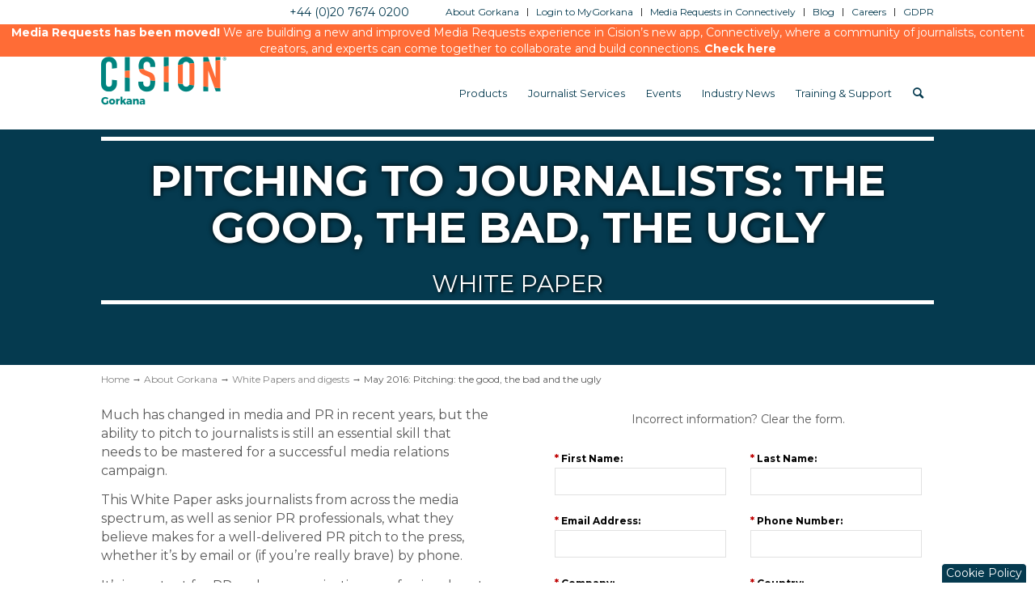

--- FILE ---
content_type: text/html; charset=UTF-8
request_url: https://www.gorkana.com/about-gorkana/white-papers-and-digests/pitching-to-jounalists-good-bad-and-ugly/
body_size: 25747
content:
<!DOCTYPE html>
<html lang="en-US" class=" html_stretched responsive av-preloader-disabled av-custom-lightbox  html_header_top html_logo_left html_main_nav_header html_menu_right html_slim html_header_sticky html_header_shrinking html_header_topbar_active html_mobile_menu_phone html_header_searchicon html_content_align_center html_header_unstick_top_disabled html_header_stretch_disabled html_minimal_header html_av-overlay-side html_av-overlay-side-classic html_av-submenu-noclone html_entry_id_22067 ">
<head>
	
		<!-- Google tag (gtag.js) -->
	<script async src="https://www.googletagmanager.com/gtag/js?id=G-1Q6NTKNHYJ"></script> 
	<script>  
		window.dataLayer = window.dataLayer || [];   function gtag(){dataLayer.push(arguments);}   gtag('js', new Date());   gtag('config', 'G-1Q6NTKNHYJ'); 
	</script>
	<!-- Google tag ended -->
	
	
<meta charset="UTF-8" />
<meta name="referrer" content="no-referrer-when-downgrade">
<!-- page title, displayed in your browser bar -->
<title>May 2016: Pitching: the good, the bad and the ugly - Gorkana</title>

<link rel="icon" href="https://gorkana-wp-files.s3.amazonaws.com/gorkana/wp-content/uploads/2017/06/29194902/favicon.png" type="image/png">

<!-- mobile setting -->
<meta name="viewport" content="width=device-width, initial-scale=1, maximum-scale=1">

<!-- Scripts/CSS and wp_head hook -->
<meta name='robots' content='index, follow, max-image-preview:large, max-snippet:-1, max-video-preview:-1' />
	<style>img:is([sizes="auto" i], [sizes^="auto," i]) { contain-intrinsic-size: 3000px 1500px }</style>
	
	<!-- This site is optimized with the Yoast SEO plugin v24.4 - https://yoast.com/wordpress/plugins/seo/ -->
	<title>May 2016: Pitching: the good, the bad and the ugly - Gorkana</title>
	<meta name="description" content="This Gorkana White Paper asks journalists as well as PR professionals, what they believe makes for a well-delivered PR pitch to the press - download free" />
	<link rel="canonical" href="https://www.gorkana.com/about-gorkana/white-papers-and-digests/pitching-to-jounalists-good-bad-and-ugly/" />
	<meta property="og:locale" content="en_US" />
	<meta property="og:type" content="article" />
	<meta property="og:title" content="May 2016: Pitching: the good, the bad and the ugly - Gorkana" />
	<meta property="og:description" content="This Gorkana White Paper asks journalists as well as PR professionals, what they believe makes for a well-delivered PR pitch to the press - download free" />
	<meta property="og:url" content="https://www.gorkana.com/about-gorkana/white-papers-and-digests/pitching-to-jounalists-good-bad-and-ugly/" />
	<meta property="og:site_name" content="Gorkana" />
	<meta property="article:modified_time" content="2018-01-10T15:06:18+00:00" />
	<meta property="og:image" content="https://gorkana-wp-files.s3.amazonaws.com/gorkana/wp-content/uploads/2016/11/03151719/pitching-tips.jpg" />
	<meta property="og:image:width" content="250" />
	<meta property="og:image:height" content="200" />
	<meta property="og:image:type" content="image/jpeg" />
	<meta name="twitter:card" content="summary_large_image" />
	<meta name="twitter:label1" content="Est. reading time" />
	<meta name="twitter:data1" content="2 minutes" />
	<script type="application/ld+json" class="yoast-schema-graph">{"@context":"https://schema.org","@graph":[{"@type":"WebPage","@id":"https://www.gorkana.com/about-gorkana/white-papers-and-digests/pitching-to-jounalists-good-bad-and-ugly/","url":"https://www.gorkana.com/about-gorkana/white-papers-and-digests/pitching-to-jounalists-good-bad-and-ugly/","name":"May 2016: Pitching: the good, the bad and the ugly - Gorkana","isPartOf":{"@id":"https://www.gorkana.com/#website"},"primaryImageOfPage":{"@id":"https://www.gorkana.com/about-gorkana/white-papers-and-digests/pitching-to-jounalists-good-bad-and-ugly/#primaryimage"},"image":{"@id":"https://www.gorkana.com/about-gorkana/white-papers-and-digests/pitching-to-jounalists-good-bad-and-ugly/#primaryimage"},"thumbnailUrl":"https://gorkana-wp-files.s3.amazonaws.com/gorkana/wp-content/uploads/2016/11/03151719/pitching-tips.jpg","datePublished":"2016-05-01T15:17:19+00:00","dateModified":"2018-01-10T15:06:18+00:00","description":"This Gorkana White Paper asks journalists as well as PR professionals, what they believe makes for a well-delivered PR pitch to the press - download free","breadcrumb":{"@id":"https://www.gorkana.com/about-gorkana/white-papers-and-digests/pitching-to-jounalists-good-bad-and-ugly/#breadcrumb"},"inLanguage":"en-US","potentialAction":[{"@type":"ReadAction","target":["https://www.gorkana.com/about-gorkana/white-papers-and-digests/pitching-to-jounalists-good-bad-and-ugly/"]}]},{"@type":"ImageObject","inLanguage":"en-US","@id":"https://www.gorkana.com/about-gorkana/white-papers-and-digests/pitching-to-jounalists-good-bad-and-ugly/#primaryimage","url":"https://gorkana-wp-files.s3.amazonaws.com/gorkana/wp-content/uploads/2016/11/03151719/pitching-tips.jpg","contentUrl":"https://gorkana-wp-files.s3.amazonaws.com/gorkana/wp-content/uploads/2016/11/03151719/pitching-tips.jpg","width":250,"height":200},{"@type":"BreadcrumbList","@id":"https://www.gorkana.com/about-gorkana/white-papers-and-digests/pitching-to-jounalists-good-bad-and-ugly/#breadcrumb","itemListElement":[{"@type":"ListItem","position":1,"name":"Home","item":"https://www.gorkana.com/home/"},{"@type":"ListItem","position":2,"name":"About Gorkana","item":"https://www.gorkana.com/about-gorkana/"},{"@type":"ListItem","position":3,"name":"White Papers and digests","item":"https://www.gorkana.com/about-gorkana/white-papers-and-digests/"},{"@type":"ListItem","position":4,"name":"May 2016: Pitching: the good, the bad and the ugly"}]},{"@type":"WebSite","@id":"https://www.gorkana.com/#website","url":"https://www.gorkana.com/","name":"Gorkana","description":"","potentialAction":[{"@type":"SearchAction","target":{"@type":"EntryPoint","urlTemplate":"https://www.gorkana.com/?s={search_term_string}"},"query-input":{"@type":"PropertyValueSpecification","valueRequired":true,"valueName":"search_term_string"}}],"inLanguage":"en-US"}]}</script>
	<!-- / Yoast SEO plugin. -->


<link rel="alternate" type="application/rss+xml" title="Gorkana &raquo; Feed" href="https://www.gorkana.com/feed/" />
<link rel="alternate" type="application/rss+xml" title="Gorkana &raquo; Comments Feed" href="https://www.gorkana.com/comments/feed/" />
<script type="text/javascript">
/* <![CDATA[ */
window._wpemojiSettings = {"baseUrl":"https:\/\/s.w.org\/images\/core\/emoji\/16.0.1\/72x72\/","ext":".png","svgUrl":"https:\/\/s.w.org\/images\/core\/emoji\/16.0.1\/svg\/","svgExt":".svg","source":{"concatemoji":"https:\/\/www.gorkana.com\/wp-includes\/js\/wp-emoji-release.min.js"}};
/*! This file is auto-generated */
!function(s,n){var o,i,e;function c(e){try{var t={supportTests:e,timestamp:(new Date).valueOf()};sessionStorage.setItem(o,JSON.stringify(t))}catch(e){}}function p(e,t,n){e.clearRect(0,0,e.canvas.width,e.canvas.height),e.fillText(t,0,0);var t=new Uint32Array(e.getImageData(0,0,e.canvas.width,e.canvas.height).data),a=(e.clearRect(0,0,e.canvas.width,e.canvas.height),e.fillText(n,0,0),new Uint32Array(e.getImageData(0,0,e.canvas.width,e.canvas.height).data));return t.every(function(e,t){return e===a[t]})}function u(e,t){e.clearRect(0,0,e.canvas.width,e.canvas.height),e.fillText(t,0,0);for(var n=e.getImageData(16,16,1,1),a=0;a<n.data.length;a++)if(0!==n.data[a])return!1;return!0}function f(e,t,n,a){switch(t){case"flag":return n(e,"\ud83c\udff3\ufe0f\u200d\u26a7\ufe0f","\ud83c\udff3\ufe0f\u200b\u26a7\ufe0f")?!1:!n(e,"\ud83c\udde8\ud83c\uddf6","\ud83c\udde8\u200b\ud83c\uddf6")&&!n(e,"\ud83c\udff4\udb40\udc67\udb40\udc62\udb40\udc65\udb40\udc6e\udb40\udc67\udb40\udc7f","\ud83c\udff4\u200b\udb40\udc67\u200b\udb40\udc62\u200b\udb40\udc65\u200b\udb40\udc6e\u200b\udb40\udc67\u200b\udb40\udc7f");case"emoji":return!a(e,"\ud83e\udedf")}return!1}function g(e,t,n,a){var r="undefined"!=typeof WorkerGlobalScope&&self instanceof WorkerGlobalScope?new OffscreenCanvas(300,150):s.createElement("canvas"),o=r.getContext("2d",{willReadFrequently:!0}),i=(o.textBaseline="top",o.font="600 32px Arial",{});return e.forEach(function(e){i[e]=t(o,e,n,a)}),i}function t(e){var t=s.createElement("script");t.src=e,t.defer=!0,s.head.appendChild(t)}"undefined"!=typeof Promise&&(o="wpEmojiSettingsSupports",i=["flag","emoji"],n.supports={everything:!0,everythingExceptFlag:!0},e=new Promise(function(e){s.addEventListener("DOMContentLoaded",e,{once:!0})}),new Promise(function(t){var n=function(){try{var e=JSON.parse(sessionStorage.getItem(o));if("object"==typeof e&&"number"==typeof e.timestamp&&(new Date).valueOf()<e.timestamp+604800&&"object"==typeof e.supportTests)return e.supportTests}catch(e){}return null}();if(!n){if("undefined"!=typeof Worker&&"undefined"!=typeof OffscreenCanvas&&"undefined"!=typeof URL&&URL.createObjectURL&&"undefined"!=typeof Blob)try{var e="postMessage("+g.toString()+"("+[JSON.stringify(i),f.toString(),p.toString(),u.toString()].join(",")+"));",a=new Blob([e],{type:"text/javascript"}),r=new Worker(URL.createObjectURL(a),{name:"wpTestEmojiSupports"});return void(r.onmessage=function(e){c(n=e.data),r.terminate(),t(n)})}catch(e){}c(n=g(i,f,p,u))}t(n)}).then(function(e){for(var t in e)n.supports[t]=e[t],n.supports.everything=n.supports.everything&&n.supports[t],"flag"!==t&&(n.supports.everythingExceptFlag=n.supports.everythingExceptFlag&&n.supports[t]);n.supports.everythingExceptFlag=n.supports.everythingExceptFlag&&!n.supports.flag,n.DOMReady=!1,n.readyCallback=function(){n.DOMReady=!0}}).then(function(){return e}).then(function(){var e;n.supports.everything||(n.readyCallback(),(e=n.source||{}).concatemoji?t(e.concatemoji):e.wpemoji&&e.twemoji&&(t(e.twemoji),t(e.wpemoji)))}))}((window,document),window._wpemojiSettings);
/* ]]> */
</script>
<link rel='stylesheet' id='avia-grid-css' href='https://www.gorkana.com/wp-content/themes/enfold-global/css/grid.css' type='text/css' media='all' />
<link rel='stylesheet' id='avia-base-css' href='https://www.gorkana.com/wp-content/themes/enfold-global/css/base.css' type='text/css' media='all' />
<link rel='stylesheet' id='avia-layout-css' href='https://www.gorkana.com/wp-content/themes/enfold-global/css/layout.css' type='text/css' media='all' />
<link rel='stylesheet' id='avia-module-blog-css' href='https://www.gorkana.com/wp-content/themes/enfold-global/config-templatebuilder/avia-shortcodes/blog/blog.css' type='text/css' media='all' />
<link rel='stylesheet' id='avia-module-postslider-css' href='https://www.gorkana.com/wp-content/themes/enfold-global/config-templatebuilder/avia-shortcodes/postslider/postslider.css' type='text/css' media='all' />
<link rel='stylesheet' id='avia-module-comments-css' href='https://www.gorkana.com/wp-content/themes/enfold-global/config-templatebuilder/avia-shortcodes/comments/comments.css' type='text/css' media='all' />
<link rel='stylesheet' id='avia-module-gallery-css' href='https://www.gorkana.com/wp-content/themes/enfold-global/config-templatebuilder/avia-shortcodes/gallery/gallery.css' type='text/css' media='all' />
<link rel='stylesheet' id='avia-module-gridrow-css' href='https://www.gorkana.com/wp-content/themes/enfold-global/config-templatebuilder/avia-shortcodes/grid_row/grid_row.css' type='text/css' media='all' />
<link rel='stylesheet' id='avia-module-image-css' href='https://www.gorkana.com/wp-content/themes/enfold-global/config-templatebuilder/avia-shortcodes/image/image.css' type='text/css' media='all' />
<link rel='stylesheet' id='avia-module-social-css' href='https://www.gorkana.com/wp-content/themes/enfold-global/config-templatebuilder/avia-shortcodes/social_share/social_share.css' type='text/css' media='all' />
<link rel='stylesheet' id='avia-module-tabs-css' href='https://www.gorkana.com/wp-content/themes/enfold-global/config-templatebuilder/avia-shortcodes/tabs/tabs.css' type='text/css' media='all' />
<link rel='stylesheet' id='avia-module-video-css' href='https://www.gorkana.com/wp-content/themes/enfold-global/config-templatebuilder/avia-shortcodes/video/video.css' type='text/css' media='all' />
<style id='wp-emoji-styles-inline-css' type='text/css'>

	img.wp-smiley, img.emoji {
		display: inline !important;
		border: none !important;
		box-shadow: none !important;
		height: 1em !important;
		width: 1em !important;
		margin: 0 0.07em !important;
		vertical-align: -0.1em !important;
		background: none !important;
		padding: 0 !important;
	}
</style>
<link rel='stylesheet' id='wp-block-library-css' href='https://www.gorkana.com/wp-includes/css/dist/block-library/style.min.css' type='text/css' media='all' />
<style id='classic-theme-styles-inline-css' type='text/css'>
/*! This file is auto-generated */
.wp-block-button__link{color:#fff;background-color:#32373c;border-radius:9999px;box-shadow:none;text-decoration:none;padding:calc(.667em + 2px) calc(1.333em + 2px);font-size:1.125em}.wp-block-file__button{background:#32373c;color:#fff;text-decoration:none}
</style>
<style id='global-styles-inline-css' type='text/css'>
:root{--wp--preset--aspect-ratio--square: 1;--wp--preset--aspect-ratio--4-3: 4/3;--wp--preset--aspect-ratio--3-4: 3/4;--wp--preset--aspect-ratio--3-2: 3/2;--wp--preset--aspect-ratio--2-3: 2/3;--wp--preset--aspect-ratio--16-9: 16/9;--wp--preset--aspect-ratio--9-16: 9/16;--wp--preset--color--black: #000000;--wp--preset--color--cyan-bluish-gray: #abb8c3;--wp--preset--color--white: #ffffff;--wp--preset--color--pale-pink: #f78da7;--wp--preset--color--vivid-red: #cf2e2e;--wp--preset--color--luminous-vivid-orange: #ff6900;--wp--preset--color--luminous-vivid-amber: #fcb900;--wp--preset--color--light-green-cyan: #7bdcb5;--wp--preset--color--vivid-green-cyan: #00d084;--wp--preset--color--pale-cyan-blue: #8ed1fc;--wp--preset--color--vivid-cyan-blue: #0693e3;--wp--preset--color--vivid-purple: #9b51e0;--wp--preset--gradient--vivid-cyan-blue-to-vivid-purple: linear-gradient(135deg,rgba(6,147,227,1) 0%,rgb(155,81,224) 100%);--wp--preset--gradient--light-green-cyan-to-vivid-green-cyan: linear-gradient(135deg,rgb(122,220,180) 0%,rgb(0,208,130) 100%);--wp--preset--gradient--luminous-vivid-amber-to-luminous-vivid-orange: linear-gradient(135deg,rgba(252,185,0,1) 0%,rgba(255,105,0,1) 100%);--wp--preset--gradient--luminous-vivid-orange-to-vivid-red: linear-gradient(135deg,rgba(255,105,0,1) 0%,rgb(207,46,46) 100%);--wp--preset--gradient--very-light-gray-to-cyan-bluish-gray: linear-gradient(135deg,rgb(238,238,238) 0%,rgb(169,184,195) 100%);--wp--preset--gradient--cool-to-warm-spectrum: linear-gradient(135deg,rgb(74,234,220) 0%,rgb(151,120,209) 20%,rgb(207,42,186) 40%,rgb(238,44,130) 60%,rgb(251,105,98) 80%,rgb(254,248,76) 100%);--wp--preset--gradient--blush-light-purple: linear-gradient(135deg,rgb(255,206,236) 0%,rgb(152,150,240) 100%);--wp--preset--gradient--blush-bordeaux: linear-gradient(135deg,rgb(254,205,165) 0%,rgb(254,45,45) 50%,rgb(107,0,62) 100%);--wp--preset--gradient--luminous-dusk: linear-gradient(135deg,rgb(255,203,112) 0%,rgb(199,81,192) 50%,rgb(65,88,208) 100%);--wp--preset--gradient--pale-ocean: linear-gradient(135deg,rgb(255,245,203) 0%,rgb(182,227,212) 50%,rgb(51,167,181) 100%);--wp--preset--gradient--electric-grass: linear-gradient(135deg,rgb(202,248,128) 0%,rgb(113,206,126) 100%);--wp--preset--gradient--midnight: linear-gradient(135deg,rgb(2,3,129) 0%,rgb(40,116,252) 100%);--wp--preset--font-size--small: 13px;--wp--preset--font-size--medium: 20px;--wp--preset--font-size--large: 36px;--wp--preset--font-size--x-large: 42px;--wp--preset--spacing--20: 0.44rem;--wp--preset--spacing--30: 0.67rem;--wp--preset--spacing--40: 1rem;--wp--preset--spacing--50: 1.5rem;--wp--preset--spacing--60: 2.25rem;--wp--preset--spacing--70: 3.38rem;--wp--preset--spacing--80: 5.06rem;--wp--preset--shadow--natural: 6px 6px 9px rgba(0, 0, 0, 0.2);--wp--preset--shadow--deep: 12px 12px 50px rgba(0, 0, 0, 0.4);--wp--preset--shadow--sharp: 6px 6px 0px rgba(0, 0, 0, 0.2);--wp--preset--shadow--outlined: 6px 6px 0px -3px rgba(255, 255, 255, 1), 6px 6px rgba(0, 0, 0, 1);--wp--preset--shadow--crisp: 6px 6px 0px rgba(0, 0, 0, 1);}:where(.is-layout-flex){gap: 0.5em;}:where(.is-layout-grid){gap: 0.5em;}body .is-layout-flex{display: flex;}.is-layout-flex{flex-wrap: wrap;align-items: center;}.is-layout-flex > :is(*, div){margin: 0;}body .is-layout-grid{display: grid;}.is-layout-grid > :is(*, div){margin: 0;}:where(.wp-block-columns.is-layout-flex){gap: 2em;}:where(.wp-block-columns.is-layout-grid){gap: 2em;}:where(.wp-block-post-template.is-layout-flex){gap: 1.25em;}:where(.wp-block-post-template.is-layout-grid){gap: 1.25em;}.has-black-color{color: var(--wp--preset--color--black) !important;}.has-cyan-bluish-gray-color{color: var(--wp--preset--color--cyan-bluish-gray) !important;}.has-white-color{color: var(--wp--preset--color--white) !important;}.has-pale-pink-color{color: var(--wp--preset--color--pale-pink) !important;}.has-vivid-red-color{color: var(--wp--preset--color--vivid-red) !important;}.has-luminous-vivid-orange-color{color: var(--wp--preset--color--luminous-vivid-orange) !important;}.has-luminous-vivid-amber-color{color: var(--wp--preset--color--luminous-vivid-amber) !important;}.has-light-green-cyan-color{color: var(--wp--preset--color--light-green-cyan) !important;}.has-vivid-green-cyan-color{color: var(--wp--preset--color--vivid-green-cyan) !important;}.has-pale-cyan-blue-color{color: var(--wp--preset--color--pale-cyan-blue) !important;}.has-vivid-cyan-blue-color{color: var(--wp--preset--color--vivid-cyan-blue) !important;}.has-vivid-purple-color{color: var(--wp--preset--color--vivid-purple) !important;}.has-black-background-color{background-color: var(--wp--preset--color--black) !important;}.has-cyan-bluish-gray-background-color{background-color: var(--wp--preset--color--cyan-bluish-gray) !important;}.has-white-background-color{background-color: var(--wp--preset--color--white) !important;}.has-pale-pink-background-color{background-color: var(--wp--preset--color--pale-pink) !important;}.has-vivid-red-background-color{background-color: var(--wp--preset--color--vivid-red) !important;}.has-luminous-vivid-orange-background-color{background-color: var(--wp--preset--color--luminous-vivid-orange) !important;}.has-luminous-vivid-amber-background-color{background-color: var(--wp--preset--color--luminous-vivid-amber) !important;}.has-light-green-cyan-background-color{background-color: var(--wp--preset--color--light-green-cyan) !important;}.has-vivid-green-cyan-background-color{background-color: var(--wp--preset--color--vivid-green-cyan) !important;}.has-pale-cyan-blue-background-color{background-color: var(--wp--preset--color--pale-cyan-blue) !important;}.has-vivid-cyan-blue-background-color{background-color: var(--wp--preset--color--vivid-cyan-blue) !important;}.has-vivid-purple-background-color{background-color: var(--wp--preset--color--vivid-purple) !important;}.has-black-border-color{border-color: var(--wp--preset--color--black) !important;}.has-cyan-bluish-gray-border-color{border-color: var(--wp--preset--color--cyan-bluish-gray) !important;}.has-white-border-color{border-color: var(--wp--preset--color--white) !important;}.has-pale-pink-border-color{border-color: var(--wp--preset--color--pale-pink) !important;}.has-vivid-red-border-color{border-color: var(--wp--preset--color--vivid-red) !important;}.has-luminous-vivid-orange-border-color{border-color: var(--wp--preset--color--luminous-vivid-orange) !important;}.has-luminous-vivid-amber-border-color{border-color: var(--wp--preset--color--luminous-vivid-amber) !important;}.has-light-green-cyan-border-color{border-color: var(--wp--preset--color--light-green-cyan) !important;}.has-vivid-green-cyan-border-color{border-color: var(--wp--preset--color--vivid-green-cyan) !important;}.has-pale-cyan-blue-border-color{border-color: var(--wp--preset--color--pale-cyan-blue) !important;}.has-vivid-cyan-blue-border-color{border-color: var(--wp--preset--color--vivid-cyan-blue) !important;}.has-vivid-purple-border-color{border-color: var(--wp--preset--color--vivid-purple) !important;}.has-vivid-cyan-blue-to-vivid-purple-gradient-background{background: var(--wp--preset--gradient--vivid-cyan-blue-to-vivid-purple) !important;}.has-light-green-cyan-to-vivid-green-cyan-gradient-background{background: var(--wp--preset--gradient--light-green-cyan-to-vivid-green-cyan) !important;}.has-luminous-vivid-amber-to-luminous-vivid-orange-gradient-background{background: var(--wp--preset--gradient--luminous-vivid-amber-to-luminous-vivid-orange) !important;}.has-luminous-vivid-orange-to-vivid-red-gradient-background{background: var(--wp--preset--gradient--luminous-vivid-orange-to-vivid-red) !important;}.has-very-light-gray-to-cyan-bluish-gray-gradient-background{background: var(--wp--preset--gradient--very-light-gray-to-cyan-bluish-gray) !important;}.has-cool-to-warm-spectrum-gradient-background{background: var(--wp--preset--gradient--cool-to-warm-spectrum) !important;}.has-blush-light-purple-gradient-background{background: var(--wp--preset--gradient--blush-light-purple) !important;}.has-blush-bordeaux-gradient-background{background: var(--wp--preset--gradient--blush-bordeaux) !important;}.has-luminous-dusk-gradient-background{background: var(--wp--preset--gradient--luminous-dusk) !important;}.has-pale-ocean-gradient-background{background: var(--wp--preset--gradient--pale-ocean) !important;}.has-electric-grass-gradient-background{background: var(--wp--preset--gradient--electric-grass) !important;}.has-midnight-gradient-background{background: var(--wp--preset--gradient--midnight) !important;}.has-small-font-size{font-size: var(--wp--preset--font-size--small) !important;}.has-medium-font-size{font-size: var(--wp--preset--font-size--medium) !important;}.has-large-font-size{font-size: var(--wp--preset--font-size--large) !important;}.has-x-large-font-size{font-size: var(--wp--preset--font-size--x-large) !important;}
:where(.wp-block-post-template.is-layout-flex){gap: 1.25em;}:where(.wp-block-post-template.is-layout-grid){gap: 1.25em;}
:where(.wp-block-columns.is-layout-flex){gap: 2em;}:where(.wp-block-columns.is-layout-grid){gap: 2em;}
:root :where(.wp-block-pullquote){font-size: 1.5em;line-height: 1.6;}
</style>
<link rel='stylesheet' id='easy_author_image-css' href='https://www.gorkana.com/wp-content/plugins/easy-author-image/css/easy-author-image.css' type='text/css' media='all' />
<link rel='stylesheet' id='cis_css_jquery_ui-css' href='https://www.gorkana.com/wp-content/themes/cision-global/js/jquery-ui/jquery-ui.min.css' type='text/css' media='all' />
<link rel='stylesheet' id='parent-style-css' href='https://www.gorkana.com/wp-content/themes/enfold-global/style.css' type='text/css' media='all' />
<link rel='stylesheet' id='child-style-css' href='https://www.gorkana.com/wp-content/themes/cision-global/style.css' type='text/css' media='all' />
<link rel='stylesheet' id='avia-scs-css' href='https://www.gorkana.com/wp-content/themes/enfold-global/css/shortcodes.css' type='text/css' media='all' />
<link rel='stylesheet' id='avia-widget-css-css' href='https://www.gorkana.com/wp-content/themes/enfold-global/css/avia-snippet-widget.css' type='text/css' media='screen' />
<link rel='stylesheet' id='avia-dynamic-css' href='https://www.gorkana.com/wp-content/uploads/dynamic_avia/cision_global.css' type='text/css' media='all' />
<link rel='stylesheet' id='avia-custom-css' href='https://www.gorkana.com/wp-content/themes/enfold-global/css/custom.css' type='text/css' media='all' />
<link rel='stylesheet' id='avia-style-css' href='https://www.gorkana.com/wp-content/themes/cision-global/style.css' type='text/css' media='all' />
<script type="text/javascript" src="https://www.gorkana.com/wp-includes/js/jquery/jquery.min.js" id="jquery-core-js"></script>
<script type="text/javascript" src="https://www.gorkana.com/wp-includes/js/jquery/jquery-migrate.min.js" id="jquery-migrate-js"></script>
<script type="text/javascript" src="https://www.gorkana.com/wp-content/themes/enfold-global/js/avia-compat.js" id="avia-compat-js"></script>
<link rel="https://api.w.org/" href="https://www.gorkana.com/wp-json/" /><link rel="alternate" title="JSON" type="application/json" href="https://www.gorkana.com/wp-json/wp/v2/pages/22067" /><link rel="EditURI" type="application/rsd+xml" title="RSD" href="https://www.gorkana.com/xmlrpc.php?rsd" />
<link rel='shortlink' href='https://www.gorkana.com/?p=22067' />
<link rel="alternate" title="oEmbed (JSON)" type="application/json+oembed" href="https://www.gorkana.com/wp-json/oembed/1.0/embed?url=https%3A%2F%2Fwww.gorkana.com%2Fabout-gorkana%2Fwhite-papers-and-digests%2Fpitching-to-jounalists-good-bad-and-ugly%2F" />
<link rel="alternate" title="oEmbed (XML)" type="text/xml+oembed" href="https://www.gorkana.com/wp-json/oembed/1.0/embed?url=https%3A%2F%2Fwww.gorkana.com%2Fabout-gorkana%2Fwhite-papers-and-digests%2Fpitching-to-jounalists-good-bad-and-ugly%2F&#038;format=xml" />

<script>
(function() {
    var s = document.getElementsByTagName('script')[0]
      , p = document.createElement('script');
    p.async = 'async';
    p.src = '//rum-static.pingdom.net/pa-5735d5f3abe53d0b7623fa4c.js';
    s.parentNode.insertBefore(p, s);
})();
</script>

<link rel='canonical' href='https://www.gorkana.com/about-gorkana/white-papers-and-digests/pitching-to-jounalists-good-bad-and-ugly/' />
<script>
</script><link rel="profile" href="https://gmpg.org/xfn/11" />
<link rel="alternate" type="application/rss+xml" title="Gorkana RSS2 Feed" href="https://www.gorkana.com/feed/" />
<link rel="pingback" href="https://www.gorkana.com/xmlrpc.php" />
<!--[if lt IE 9]><script src="https://www.gorkana.com/wp-content/themes/enfold-global/js/html5shiv.js"></script><![endif]-->
<link rel="icon" href="https://gorkana-wp-files.s3.amazonaws.com/gorkana/wp-content/uploads/2017/06/29194902/favicon.png" type="image/png">
<style type="text/css">.recentcomments a{display:inline !important;padding:0 !important;margin:0 !important;}</style>		<style type="text/css" id="wp-custom-css">
			a:focus{

border:1px solid gray;

}		</style>
		<style type='text/css'>
@font-face {font-family: 'entypo-fontello'; font-weight: normal; font-style: normal; font-display: auto;
src: url('https://www.gorkana.com/wp-content/themes/enfold-global/config-templatebuilder/avia-template-builder/assets/fonts/entypo-fontello.woff2') format('woff2'),
url('https://www.gorkana.com/wp-content/themes/enfold-global/config-templatebuilder/avia-template-builder/assets/fonts/entypo-fontello.woff') format('woff'),
url('https://www.gorkana.com/wp-content/themes/enfold-global/config-templatebuilder/avia-template-builder/assets/fonts/entypo-fontello.ttf') format('truetype'), 
url('https://www.gorkana.com/wp-content/themes/enfold-global/config-templatebuilder/avia-template-builder/assets/fonts/entypo-fontello.svg#entypo-fontello') format('svg'),
url('https://www.gorkana.com/wp-content/themes/enfold-global/config-templatebuilder/avia-template-builder/assets/fonts/entypo-fontello.eot'),
url('https://www.gorkana.com/wp-content/themes/enfold-global/config-templatebuilder/avia-template-builder/assets/fonts/entypo-fontello.eot?#iefix') format('embedded-opentype');
} #top .avia-font-entypo-fontello, body .avia-font-entypo-fontello, html body [data-av_iconfont='entypo-fontello']:before{ font-family: 'entypo-fontello'; }
</style>

<!--
Debugging Info for Theme support: 

Theme: Enfold
Version: 4.8.3
Installed: enfold-global
AviaFramework Version: 5.0
AviaBuilder Version: 4.8
aviaElementManager Version: 1.0.1
- - - - - - - - - - -
ChildTheme: Cision Global
ChildTheme Version: 3.0.0
ChildTheme Installed: enfold-global

ML:512-PU:36-PLA:13
WP:6.8.3
Compress: CSS:all theme files - JS:all theme files
Updates: disabled
PLAu:11
--><!-- OneTrust Cookies Consent Notice start -->
<script src='https://cdn.cookielaw.org/scripttemplates/otSDKStub.js' data-document-language='true' type='text/javascript' charset='UTF-8' data-domain-script='3e773d8e-ba73-4e6f-8238-bf1189f1041f' ></script> 
	<link href='https://fonts.googleapis.com/css?family=Montserrat:300,300italic,400,400italic,700,700italic' rel='stylesheet' type='text/css'>
	<script>var $ = jQuery.noConflict();</script>

	<!-- Slider http://kenwheeler.github.io/slick/ -->
	<script type="text/javascript" src="https://www.gorkana.com/wp-content/themes/cision-global/js/slick/slick.min.js"></script>
	<link rel="stylesheet" type="text/css" href="https://www.gorkana.com/wp-content/themes/cision-global/js/slick/slick.css">
	
		
	<!-- HEAP Analytics -->
	<script type="text/javascript">
		var heap_id = "2417152793"; //prod
		if(window.location.hostname.includes('stage'))
			heap_id = "877813938"; //stage

		window.heap=window.heap||[],heap.load=function(e,t){window.heap.appid=e,window.heap.config=t=t||{};var r=t.forceSSL||"https:"===document.location.protocol,a=document.createElement("script");a.type="text/javascript",a.async=!0,a.src=(r?"https:":"http:")+"//cdn.heapanalytics.com/js/heap-"+e+".js";var n=document.getElementsByTagName("script")[0];n.parentNode.insertBefore(a,n);for(var o=function(e){return function(){heap.push([e].concat(Array.prototype.slice.call(arguments,0)))}},p=["addEventProperties","addUserProperties","clearEventProperties","identify","removeEventProperty","setEventProperties","track","unsetEventProperty"],c=0;c<p.length;c++)heap[p[c]]=o(p[c])};
		heap.load(heap_id);
	</script>
</head>

<script src="https://cookiechimp.com/widget/yv4tdyG.js"></script>


<body data-rsssl=1 id="top" class="wp-singular page-template page-template-t_wp_ts_prkit page-template-t_wp_ts_prkit-php page page-id-22067 page-child parent-pageid-21781 wp-theme-enfold-global wp-child-theme-cision-global stretched helvetica-neue-websave helvetica_neue  avia-responsive-images-support" itemscope="itemscope" itemtype="https://schema.org/WebPage" >
		
	<!--<img id='print_logo' class='show_print_only' src='https://cision-wp-files.s3.amazonaws.com/us/wp-content/uploads/2015/06/cision_no-tag_blue-TM-2in.png'/>-->

	
	<div id='wrap_all'>

	
<header id='header' class=' header_color light_bg_color  av_header_top av_logo_left av_main_nav_header av_menu_right av_slim av_header_sticky av_header_shrinking av_header_stretch_disabled av_mobile_menu_phone av_header_searchicon av_header_unstick_top_disabled av_minimal_header av_bottom_nav_disabled  av_header_border_disabled'  role="banner" itemscope="itemscope" itemtype="https://schema.org/WPHeader" >

		<div id='header_meta' class='container_wrap container_wrap_meta  av_secondary_right av_extra_header_active av_phone_active_right av_entry_id_22067'>
		
			      <div class='container'>
			      <nav class='sub_menu'  role="navigation" itemscope="itemscope" itemtype="https://schema.org/SiteNavigationElement" ><ul id="avia2-menu" class="menu"><li id="menu-item-1544" class="menu-item menu-item-type-post_type menu-item-object-page current-page-ancestor menu-item-1544"><a href="https://www.gorkana.com/about-gorkana/">About Gorkana</a></li>
<li id="menu-item-1546" class="menu-item menu-item-type-custom menu-item-object-custom menu-item-1546"><a href="https://mygorkana.com/welcome/dashboard">Login to MyGorkana</a></li>
<li id="menu-item-47329" class="menu-item menu-item-type-custom menu-item-object-custom menu-item-47329"><a href="https://app.connectively.us/#/signup">Media Requests in Connectively</a></li>
<li id="menu-item-320" class="menu-item menu-item-type-post_type menu-item-object-page menu-item-320"><a href="https://www.gorkana.com/blog/">Blog</a></li>
<li id="menu-item-29939" class="menu-item menu-item-type-custom menu-item-object-custom menu-item-29939"><a href="https://www.cision.com/careers/">Careers</a></li>
<li id="menu-item-44339" class="menu-item menu-item-type-custom menu-item-object-custom menu-item-44339"><a href="https://gdpr.cision.com">GDPR</a></li>
</ul></nav><div class='phone-info with_nav'><span><a href="tel:4402076740200">+44 (0)20 7674 0200</a></span></div>			      </div>
		</div>




		<div  id='header_main' class='container_wrap container_wrap_logo'>

	<div id="alertbar"><b class="text-white">Media Requests has been moved!</b> We are building a new and improved Media Requests experience in Cision’s new app, Connectively, where a community of journalists, content creators, and experts can come together to collaborate and build connections. <a  href="https://app.connectively.us/"><b class="text-white">Check here</b></a> </div>
        	
				 <div class='container'>
				 
					<div class='inner-container'>
						<strong class='logo'><a href='https://www.gorkana.com/'><img src="https://gorkana-wp-files.s3.amazonaws.com/gorkana/wp-content/uploads/2017/06/29194750/cision_gorkana_logo_desktop1.png"  alt='Gorkana' title='' /></a></strong><nav class='main_menu' data-selectname='Select a page'  role="navigation" itemscope="itemscope" itemtype="https://schema.org/SiteNavigationElement" ><div class="avia-menu av-main-nav-wrap"><ul id="avia-menu" class="menu av-main-nav"><li id="menu-item-601" class="menu-item menu-item-type-post_type menu-item-object-page menu-item-has-children menu-item-top-level menu-item-top-level-1"><a href="https://www.gorkana.com/pr-products/" itemprop="url"><span class="avia-bullet"></span><span class="avia-menu-text">Products</span><span class="avia-menu-fx"><span class="avia-arrow-wrap"><span class="avia-arrow"></span></span></span></a>


<ul class="sub-menu">
	<li id="menu-item-880" class="menu-item menu-item-type-post_type menu-item-object-page"><a href="https://www.gorkana.com/pr-products/media-database/" itemprop="url"><span class="avia-bullet"></span><span class="avia-menu-text">Media Database</span></a></li>
	<li id="menu-item-882" class="menu-item menu-item-type-post_type menu-item-object-page"><a href="https://www.gorkana.com/pr-products/media-monitoring/" itemprop="url"><span class="avia-bullet"></span><span class="avia-menu-text">Media Monitoring</span></a></li>
	<li id="menu-item-883" class="menu-item menu-item-type-post_type menu-item-object-page"><a href="https://www.gorkana.com/pr-products/social-media/" itemprop="url"><span class="avia-bullet"></span><span class="avia-menu-text">Social Media Services</span></a></li>
	<li id="menu-item-2151" class="menu-item menu-item-type-post_type menu-item-object-page"><a href="https://www.gorkana.com/pr-products/media-analysis-and-insights/" itemprop="url"><span class="avia-bullet"></span><span class="avia-menu-text">Media Analysis and Insights</span></a></li>
	<li id="menu-item-24573" class="menu-item menu-item-type-post_type menu-item-object-page"><a href="https://www.gorkana.com/pr-products/gorkana-surveys/" itemprop="url"><span class="avia-bullet"></span><span class="avia-menu-text">NEW Gorkana Surveys</span></a></li>
	<li id="menu-item-16498" class="menu-item menu-item-type-post_type menu-item-object-page"><a href="https://www.gorkana.com/pr-products/prnewswire-media-distribution/" itemprop="url"><span class="avia-bullet"></span><span class="avia-menu-text">Media Distribution</span></a></li>
</ul>
</li>
<li id="menu-item-876" class="menu-item menu-item-type-post_type menu-item-object-page menu-item-has-children menu-item-top-level menu-item-top-level-2"><a href="https://www.gorkana.com/journalist-services/" itemprop="url"><span class="avia-bullet"></span><span class="avia-menu-text">Journalist Services</span><span class="avia-menu-fx"><span class="avia-arrow-wrap"><span class="avia-arrow"></span></span></span></a>


<ul class="sub-menu">
	<li id="menu-item-877" class="menu-item menu-item-type-post_type menu-item-object-page"><a href="https://www.gorkana.com/journalist-services/media-alerts/" itemprop="url"><span class="avia-bullet"></span><span class="avia-menu-text">Media Alerts</span></a></li>
	<li id="menu-item-46870" class="menu-item menu-item-type-custom menu-item-object-custom"><a href="https://www.cisionjobs.co.uk/" itemprop="url"><span class="avia-bullet"></span><span class="avia-menu-text">Cision Jobs</span></a></li>
	<li id="menu-item-2480" class="menu-item menu-item-type-post_type menu-item-object-page"><a href="https://www.gorkana.com/journalist-services/media-requests/" itemprop="url"><span class="avia-bullet"></span><span class="avia-menu-text">Login to Connectively for Media Requests</span></a></li>
	<li id="menu-item-4338" class="menu-item menu-item-type-post_type menu-item-object-page"><a href="https://www.gorkana.com/journalist-services/update-your-gorkana-media-database-profile/" itemprop="url"><span class="avia-bullet"></span><span class="avia-menu-text">Update your database profile</span></a></li>
</ul>
</li>
<li id="menu-item-383" class="menu-item menu-item-type-post_type menu-item-object-page menu-item-has-children menu-item-top-level menu-item-top-level-3"><a href="https://www.gorkana.com/events/" itemprop="url"><span class="avia-bullet"></span><span class="avia-menu-text">Events</span><span class="avia-menu-fx"><span class="avia-arrow-wrap"><span class="avia-arrow"></span></span></span></a>


<ul class="sub-menu">
	<li id="menu-item-2473" class="menu-item menu-item-type-post_type menu-item-object-page"><a href="https://www.gorkana.com/events/media-briefings/" itemprop="url"><span class="avia-bullet"></span><span class="avia-menu-text">Media Briefings</span></a></li>
	<li id="menu-item-2472" class="menu-item menu-item-type-post_type menu-item-object-page"><a href="https://www.gorkana.com/events/networking/" itemprop="url"><span class="avia-bullet"></span><span class="avia-menu-text">Networking</span></a></li>
	<li id="menu-item-2474" class="menu-item menu-item-type-post_type menu-item-object-page"><a href="https://www.gorkana.com/events/thought-leadership/" itemprop="url"><span class="avia-bullet"></span><span class="avia-menu-text">Thought Leadership</span></a></li>
	<li id="menu-item-2156" class="menu-item menu-item-type-post_type menu-item-object-page"><a href="https://www.gorkana.com/events/webinars/" itemprop="url"><span class="avia-bullet"></span><span class="avia-menu-text">Webinars</span></a></li>
</ul>
</li>
<li id="menu-item-317" class="menu-item menu-item-type-post_type menu-item-object-page menu-item-has-children menu-item-top-level menu-item-top-level-4"><a href="https://www.gorkana.com/news/" itemprop="url"><span class="avia-bullet"></span><span class="avia-menu-text">Industry News</span><span class="avia-menu-fx"><span class="avia-arrow-wrap"><span class="avia-arrow"></span></span></span></a>


<ul class="sub-menu">
	<li id="menu-item-3745" class="menu-item menu-item-type-taxonomy menu-item-object-category"><a href="https://www.gorkana.com/category/news/industry-news/" itemprop="url"><span class="avia-bullet"></span><span class="avia-menu-text">News</span></a></li>
	<li id="menu-item-3746" class="menu-item menu-item-type-taxonomy menu-item-object-category"><a href="https://www.gorkana.com/category/news/interviews/" itemprop="url"><span class="avia-bullet"></span><span class="avia-menu-text">Interviews</span></a></li>
	<li id="menu-item-3749" class="menu-item menu-item-type-taxonomy menu-item-object-category"><a href="https://www.gorkana.com/category/news/news-analysis/" itemprop="url"><span class="avia-bullet"></span><span class="avia-menu-text">News Analysis</span></a></li>
	<li id="menu-item-3747" class="menu-item menu-item-type-taxonomy menu-item-object-category"><a href="https://www.gorkana.com/category/news/pr-case-studies/" itemprop="url"><span class="avia-bullet"></span><span class="avia-menu-text">PR Case Studies</span></a></li>
	<li id="menu-item-3748" class="menu-item menu-item-type-taxonomy menu-item-object-category"><a href="https://www.gorkana.com/category/news/pr-tips/" itemprop="url"><span class="avia-bullet"></span><span class="avia-menu-text">PR Tips</span></a></li>
	<li id="menu-item-21946" class="menu-item menu-item-type-post_type menu-item-object-page current-page-ancestor"><a href="https://www.gorkana.com/about-gorkana/white-papers-and-digests/" itemprop="url"><span class="avia-bullet"></span><span class="avia-menu-text">White Papers and digests</span></a></li>
	<li id="menu-item-46100" class="menu-item menu-item-type-post_type menu-item-object-page"><a href="https://www.gorkana.com/about-gorkana/industry-commentary/" itemprop="url"><span class="avia-bullet"></span><span class="avia-menu-text">Industry commentary</span></a></li>
</ul>
</li>
<li id="menu-item-884" class="menu-item menu-item-type-post_type menu-item-object-page menu-item-has-children menu-item-top-level menu-item-top-level-5"><a href="https://www.gorkana.com/training-support/" itemprop="url"><span class="avia-bullet"></span><span class="avia-menu-text">Training &#038; Support</span><span class="avia-menu-fx"><span class="avia-arrow-wrap"><span class="avia-arrow"></span></span></span></a>


<ul class="sub-menu">
	<li id="menu-item-3750" class="menu-item menu-item-type-post_type menu-item-object-page"><a href="https://www.gorkana.com/about-gorkana/contact-us/" itemprop="url"><span class="avia-bullet"></span><span class="avia-menu-text">Contact Us</span></a></li>
	<li id="menu-item-3751" class="menu-item menu-item-type-post_type menu-item-object-page current-page-ancestor"><a href="https://www.gorkana.com/about-gorkana/" itemprop="url"><span class="avia-bullet"></span><span class="avia-menu-text">About Gorkana</span></a></li>
</ul>
</li>
<li id="menu-item-search" class="noMobile menu-item menu-item-search-dropdown menu-item-avia-special"><a aria-label="Search" href="?s=" rel="nofollow" data-avia-search-tooltip="

&lt;form role=&quot;search&quot; action=&quot;https://www.gorkana.com/&quot; id=&quot;searchform&quot; method=&quot;get&quot; class=&quot;&quot;&gt;
	&lt;div&gt;
		&lt;input type=&quot;text&quot; id=&quot;s&quot; name=&quot;s&quot; value=&quot;&quot; placeholder='Search' /&gt;
		&lt;input type=&quot;submit&quot; value=&quot;&quot; id=&quot;searchsubmit&quot; class=&quot;button avia-font-entypo-fontello&quot; /&gt;
			&lt;/div&gt;
&lt;/form&gt;
" aria-hidden='false' data-av_icon='' data-av_iconfont='entypo-fontello'><span class="avia_hidden_link_text">Search</span></a></li><li class="av-burger-menu-main menu-item-avia-special ">
	        			<a href="#" aria-label="Menu" aria-hidden="false">
							<span class="av-hamburger av-hamburger--spin av-js-hamburger">
								<span class="av-hamburger-box">
						          <span class="av-hamburger-inner"></span>
						          <strong>Menu</strong>
								</span>
							</span>
							<span class="avia_hidden_link_text">Menu</span>
						</a>
	        		   </li></ul></div></nav>				
					 <!-- end inner-container-->
			        </div>
						
		        <!-- end container-->
		        </div>

		<!-- end container_wrap-->
		</div>
		
		<div class='header_bg'></div>

<!-- end header -->
</header>
		
	<div id='main' data-scroll-offset='88'>

			<style>
		#main #banner_wrapper{
			background-color: #053A4F;
			background-position: center center;
			background-repeat: no-repeat;
			background-image: url("");
		}
		#banner_wrapper div{
			color: #fff;
		}
		#banner_container{
			text-align: center;
			position: relative;
					}
		#banner_wrapper a.avia-button{
			margin: 20px 20px 10px 20px;
		}
		.banner_text_container{
			display: inline-block;
			width: 100%;
			text-align: center;
		}
		.banner_text_container .banner_intro{
			font-size: 22pt;
			text-shadow: 2px 1px 4px #000000;
		}
		
		.banner_comparison_box{
			display: inline-block;
			width: 300px;
			background-color: rgba(255,255,255,0.8);
			margin: 10px 0;
		}
		.banner_comparison_box .banner_bcc_title {
			padding: 5px;
			font-size: 28px;
			line-height: 29px;
		}
		.banner_comparison_box .banner_bcc_body{
			text-align: left;
			padding: 10px 20px;
			font-size: 16px
		}
		#banner_wrapper .banner_comparison_box .banner_bcc_intro,
		#banner_wrapper .banner_comparison_box .banner_bcc_list{
			color: #000;
		}
		.banner_comparison_box .banner_bcc_comptext{
			font-weight: bold;
			margin: 10px 0;
			font-size: 18px;
		}
		#banner_wrapper .banner_comparison_box .banner_bcc_list ul { margin-left: 0; list-style: none; line-height: 27px;}
		#banner_wrapper .banner_comparison_box .banner_bcc_list ul li{
			background-image: url('https://www.gorkana.com/wp-content/themes/cision-global/images/check_orange_24.png');
			background-position: 0 3px;
			background-repeat: no-repeat;
			padding-left: 30px;
		}
		
		@media all and (min-width: 1130px) {
			.banner_comparison_box{
				display: inline-block;
				width: 300px;
				background-color: rgba(255,255,255,0.8);
				margin: 10px 0;
				-webkit-box-shadow: 2px 2px 5px 0px rgba(0,0,0,0.75);
				-moz-box-shadow: 2px 2px 5px 0px rgba(0,0,0,0.75);
				box-shadow: 2px 2px 5px 0px rgba(0,0,0,0.75);
			}
		}
		@media all and (min-width: 1000px) {
			#banner_wrapper{
				background-size: 100% auto;
			}
		}
		@media all and (min-width: 750px) {
			.banner_comparison_box:not(:last-child){
				margin-right: 20px;
			}
		}
		@media all and (min-width: 650px) {
			#main #banner_wrapper{
							}
			.banner_text_container h1{
							}
				
		}
		@media all and (max-width: 749px) {
			#main #banner_wrapper{
							}
		}
		@media all and (max-width: 500px) {
			#banner_wrapper{
				height: auto;
			}
			#banner_wrapper a.avia-button{
				margin: 10px 5px;
			}
			.banner_comparison_box{
				width: 100%;
			}
		}
		</style>

		<div id="banner_wrapper" class="t_container_wrap container_wrap fullsize">
			<div id="banner_container" class="container ">
								
				<div class='banner_text_container'>
					<h1>Pitching to journalists: the good, the bad, the ugly</h1>
					<div class='banner_intro'>
						White paper 
					</div>
					<div>
											</div>
				</div>
				
								
				<style>
.banner_colorblock{
	display: inline-block;
	margin: 10px 10px;
}
.banner_colorblock img{
	width: 250px;
	height: 186px;
}
@media only screen and (max-width: 800px) {
	.banner_colorblock{
		display: none;
	}
}
</style>
	<div class='banner_colorblock'>
		<!-- banner_cb_image -->
			</div>
			</div>
		</div>
		<div id="breadcrumbs" class="t_container_wrap fullsize hideAreaTablet color_white_div_bg">
			<div class="container">
				<span itemscope itemtype='http://data-vocabulary.org/Breadcrumb'><a href='https://www.gorkana.com/?&nav_location=breadcrumb' itemprop='url'><span itemprop='title'>Home</span></a></span> &rightarrow; <span itemscope itemtype='http://data-vocabulary.org/Breadcrumb'><a href='https://www.gorkana.com/about-gorkana/?&nav_location=breadcrumb' itemprop='url'><span itemprop='title'>About Gorkana</span></a></span> &rightarrow; <span itemscope itemtype='http://data-vocabulary.org/Breadcrumb'><a href='https://www.gorkana.com/about-gorkana/white-papers-and-digests/?&nav_location=breadcrumb' itemprop='url'><span itemprop='title'>White Papers and digests</span></a></span> &rightarrow; May 2016: Pitching: the good, the bad and the ugly			</div>
		</div>
<div class='gsc_area'></div><style>
#main .t_container_wrap .container h2,
#main .t_container_wrap .container h3,
#main .t_container_wrap .container h4{
	text-align: left;
}
.banner_text_container{
	border-bottom: 5px solid #ffffff;
	border-top: 5px solid #ffffff;
	text-transform: uppercase;
}
#main .wp_ts_content ul{
	list-style: outside none disc !important;
}
#main .wp_ts_content ol{
	list-style: outside none decimal !important;
}
</style>
<div class="t_container_wrap no-pad-top container_wrap fullsize wp_ts_content">
	<div class="container">
		<div class="flex_column av_one_half  flex_column_div av-zero-column-padding first  avia-builder-el-0  el_before_av_one_half  avia-builder-el-first  " style='border-radius:0px; '><section class="av_textblock_section "  itemscope="itemscope" itemtype="https://schema.org/CreativeWork" ><div class='avia_textblock  '   itemprop="text" ><p>Much has changed in media and PR in recent years, but the ability to pitch to journalists is still an essential skill that needs to be mastered for a successful media relations campaign.</p>
<p>This White Paper asks journalists from across the media spectrum, as well as senior PR professionals, what they believe makes for a well-delivered PR pitch to the press, whether it’s by email or (if you’re really brave) by phone.</p>
<p>It’s important for PR and communications professionals &#8211; at every level &#8211; to get this right. PR experts from across the industry say it’s an important way of gauging the market, understanding how the media works and getting a<br />
feel for what makes a good story.</p>
<p>Most journalists remember being on the receiving end of a bad pitch. But, equally, many value their relationship with PRs and the effort that goes into a good, relevant and interesting pitch. So, with the help of insights that editors and journalists have shared at exclusive <a href="https://www.gorkana.com/events/">Gorkana media briefing events</a> and interviews, we find out what works, and what doesn’t, when PRs pitch ideas to the press.</p>
<p>Delving into their own experiences, both good and bad, journalists and PR professionals offer a mix of dos and don’ts for building strong relationships with the media, as well as useful guides for those looking to build a career in comms.</p>
<p>Download the White Paper to find out more.</p>
</div></section></div>
<div class="flex_column av_one_half  flex_column_div av-zero-column-padding   avia-builder-el-2  el_after_av_one_half  avia-builder-el-last  " style='border-radius:0px; '><section class="av_textblock_section "  itemscope="itemscope" itemtype="https://schema.org/CreativeWork" ><div class='avia_textblock  '   itemprop="text" ><!--
Fields that change
-Demo Checkbox for white paper
-salesforce id (not on demo form)
-redirect url
-elqFormName
-->
<script src='https://www.google.com/recaptcha/api.js?onload=reCaptchaCallback&render=explicit' async defer></script>
<form id="smartForm1" name="GKcontent" class="form" method="post" action="https://s1632284857.t.eloqua.com/e/f2">
	<div class="univform_fullwidth">
		<a class="univform_clearbtn" href="#" style="color:#585858;">Incorrect information? Clear the form.</a>
	</div>
	
	<input type="hidden" name="elqFormName" value="GKcontent" />
	<!-- prod <input type="hidden" name="elqSiteID" value="1632284857" /> -->
	<input type="hidden" name="elqSiteID" value="1632284857" />
	<input type="hidden" name="gACampaign1" value="" id="gACampaign1" />
	<input type="hidden" name="gAContent1" value="" id="gAContent1" />  
	<input type="hidden" name="gAMedium1" value="" id="gAMedium1" /> 
	<input type="hidden" name="gASource1" value="" id="gASource1" /> 
	<input type="hidden" name="gATerm1" value="" id="gATerm1" /> 
	<input type="hidden" name="originalGACampaign1" value="" id="originalGACampaign1" /> 
	<input type="hidden" name="originalGAContent1" value="" id="originalGAContent1" /> 
	<input type="hidden" name="originalGAMedium1" value="" id="originalGAMedium1" /> 
	<input type="hidden" name="originalGASource1" value="" id="originalGASource1" /> 
	<input type="hidden" name="originalGATerm1" value="" id="originalGATerm1" /> 
	<input type="hidden" name="sFDCLastCampaignID" value="701w000000199uZ" id="sFDCLastCampaignID" /> 
	<input type="hidden" name="CLID" value="site_header" id="CLID" /> 
 	<input type="hidden" id="url" name="url" value="">
	<input type="hidden" id="site_refer" name="site_refer" value="">
	<!-- google click id gclid -->
	<input type="hidden" id="gclid" name="GCLID__c" />
<input type='hidden' id='campaign_id' name='campaign_id' value='701w000000199uZ'/><input type='hidden' id='org_campaign_id' name='org_campaign_id' value='701w000000199uZ'/><input type='hidden' id='demo_campaign_id' name='demo_campaign_id' value='701w000000199ue'/><input type='hidden' name='retURL' value='https://www.gorkana.com/about-gorkana/white-papers-and-digests/remembering-the-art-of-conversation/download-gorkana-white-paper/'/><input type='hidden' name='leadSourceMostRecent1' value=''/><style>
	.col-sm-6 {
	width: 50%; }

	@media (min-width: 768px) {
	  .col-sm-1, .col-sm-2, .col-sm-3, .col-sm-4, .col-sm-5, .col-sm-6, .col-sm-7, .col-sm-8, .col-sm-9, .col-sm-10, .col-sm-11, .col-sm-12 {
		float: left; }
	.col-xs-1, .col-sm-1, .col-md-1, .col-lg-1, .col-xs-2, .col-sm-2, .col-md-2, .col-lg-2, .col-xs-3, .col-sm-3, .col-md-3, .col-lg-3, .col-xs-4, .col-sm-4, .col-md-4, .col-lg-4, .col-xs-5, .col-sm-5, .col-md-5, .col-lg-5, .col-xs-6, .col-sm-6, .col-md-6, .col-lg-6, .col-xs-7, .col-sm-7, .col-md-7, .col-lg-7, .col-xs-8, .col-sm-8, .col-md-8, .col-lg-8, .col-xs-9, .col-sm-9, .col-md-9, .col-lg-9, .col-xs-10, .col-sm-10, .col-md-10, .col-lg-10, .col-xs-11, .col-sm-11, .col-md-11, .col-lg-11, .col-xs-12, .col-sm-12, .col-md-12, .col-lg-12 {
	  position: relative;
	  min-height: 1px;
	  padding-left: 15px;
	  padding-right: 15px; }	
	 .form-group label {
	  font-weight: bold !important;
	  font-family:montserrat !important;
	  float: left;
	  color: black !important;
	  font-size: 12px !important;
	  }
	.checkbox {
		text-align: left;
		font-size: 13px; 
	}
	.checkbox sup {
		font-size: 13px !important; ; 
	}
	div#form_error_box {
    font-size:medium;
	}
	#smartForm1{
		margin-top: 20px;
	}
	.univform_has_errors{
		border: 1px solid red !important;
	} 
	
	.univform_fullwidth{
		width: 100%;
		display: inline-block;
		text-align: center;
		margin-bottom: 15px;
	}
	.univform_col{
		width: 100%;
		float: left;
		padding: 0 10px;
	}
	@media (min-width: 750px){
		.univform_col.uv_twocol{
			width: 48%;
		}
	}
	.univform_col > p{
		color:#333333;
		font-size: 13px;
		text-align: left;
	}
	input#btnSubmit, select, option {
		font-family: 'Montserrat', sans-serif;
	}
	body#top #wrap_all .univform_col input:not([type="checkbox"]),
	body#top #wrap_all .univform_col select{
		width: 100%;
		border:1px solid #D6D6D6;
		height: 35px;
	}
	input#orgdescription {
	min-height: 60px;
	}
	#loc_form_desk #smartForm1 .col-sm-6 
	{
	width: 100% !important;
	}
	.page-template-t_lp_sem .col-sm-6 
	{
		width: 100% !important;
	}
		.Error {
	margin-top: -60px !important;
	position: absolute;
	z-index: 99;
	color: #bf0000;
	left:50px!important;
	}
	.Error .ErrorArrowWrap {
	  width: 16px;
	  height: 8px;
	  overflow: hidden;
	  position: absolute;
	  top: 10px;
	  left: 5px;
	  z-index: 100;
	}
	.Error .ErrorMsg {
	  display: block;
	  margin-top: 33px;
	  background-color: #e51b00;
	  background-image: -webkit-linear-gradient(#e51b00 43%, #ba1600 100%);
	  background-image: -moz-linear-gradient(#e51b00 43%, #ba1600 100%);
	  background-image: linear-gradient(#e51b00 43%, #ba1600 100%);
	  background-image: -ms-linear-gradient(#e51b00 43%, #ba1600 100%);
	  border: 1px solid #9f1300;
	  -webkit-border-radius: 6px;
	  border-radius: 6px;
	  -webkit-box-shadow: rgba(0,0,0,0.65) 0 2px 7px, inset #ff3c3c 0 1px 0px;
	  box-shadow: rgba(0,0,0,0.65) 0 2px 7px, inset #ff3c3c 0 1px 0px;
	  color: #f3f3f3;
	  font-size: 1em;
	  line-height: 1.2em;
	  max-width: 16em;
	  padding: 0.4em 0.6em;
	  text-shadow: #901100 0 -1px 0;
	}
	.Error .ErrorArrowWrap {
	  top: 25px;
	}
	 .Error .ErrorArrow {
	  background-color: #e51b00;
	  border: 1px solid #9f1300;
	  border-right: none;
	  border-bottom: none;
	  display: inline-block;
	  height: 16px;
	  -webkit-transform: rotate(45deg);
	  -moz-transform: rotate(45deg);
	  transform: rotate(45deg);
	  -ms-transform: rotate(45deg);
	  width: 16px;
	  margin-top: 5px;
	}
	.eloquaHtmlText.eloquaHasWidth {
		margin-left: 19px;
		margin-top: -20px;
	}
	.ErrorMsg {
		margin-top: 49px !important;
	}
	.ErrorArrowWrap {
		top: 41px !important;
	}
	.ErrorMsg {
		font-size: small !important;
	}
	.eloquaAsterix {
		color: #bf0000 !important;
		font-weight: 700 !important;
	}

</style>
		<div class="univform_fullwidth">
	
	<div class='col-sm-6'><div class='form-group'> <label for='firstName'><span class='eloquaAsterix'>*</span> First Name: </label><input id='firstName'  name='firstName' tabindex='1' class='form-control elqformfield' type='text' /></div></div><div class='col-sm-6'><div class='form-group'> <label for='lastName'><span class='eloquaAsterix'>*</span> Last Name: </label><input id='lastName'  name='lastName' tabindex='2' class='form-control elqformfield' type='text' /></div></div><div class='col-sm-6'><div class='form-group'> <label for='emailAddress'><span class='eloquaAsterix'>*</span> Email Address: </label><input id='emailAddress'  name='emailAddress' tabindex='3' class='form-control elqformfield' type='email' /></div></div><div class='col-sm-6'><div class='form-group'> <label for='busPhone'><span class='eloquaAsterix'>*</span> Phone Number: </label><input id='busPhone'  name='busPhone' tabindex='4' class='form-control elqformfield' type='tel' /></div></div><div class='col-sm-6'><div class='form-group'> <label for='company'><span class='eloquaAsterix'>*</span> Company: </label><input id='company'  name='company' tabindex='5' class='form-control elqformfield' type='text' /></div></div><div class='col-sm-6'><div class='form-group'> <label for='country'><span class='eloquaAsterix'>*</span> Country: </label><select class='form-control elqformfield' id='country' name='country' title='' tabindex='6'><option value="" selected="selected">--Please Select--</option><option value="GBR">United Kingdom</option><option value="USA">United States</option><option value="CAN">Canada</option><option value="SWE">Sweden</option><option value="">--------------</option><option value="AFG">Afghanistan</option><option value="ALA">&Aring;land Islands</option><option value="ALB">Albania</option><option value="DZA">Algeria</option><option value="ASM">American Samoa</option><option value="AND">Andorra</option><option value="AGO">Angola</option><option value="AIA">Anguilla</option><option value="ATA">Antarctica</option><option value="ATG">Antigua and Barbuda</option><option value="ARG">Argentina</option><option value="ARM">Armenia</option><option value="ABW">Aruba</option><option value="AUS">Australia</option><option value="AUT">Austria</option><option value="AZE">Azerbaijan</option><option value="BHS">Bahamas</option><option value="BHR">Bahrain</option><option value="BGD">Bangladesh</option><option value="BRB">Barbados</option><option value="BLR">Belarus</option><option value="BEL">Belgium</option><option value="BLZ">Belize</option><option value="BEN">Benin</option><option value="BMU">Bermuda</option><option value="BTN">Bhutan</option><option value="BOL">Bolivia</option><option value="BIH">Bosnia and Herzegovina</option><option value="BWA">Botswana</option><option value="BVT">Bouvet Island</option><option value="BRA">Brazil</option><option value="IOT">Brit/Indian Ocean Terr.</option><option value="BRN">Brunei Darussalam</option><option value="BGR">Bulgaria</option><option value="BFA">Burkina Faso</option><option value="BDI">Burundi</option><option value="KHM">Cambodia</option><option value="CMR">Cameroon</option><option value="CAN">Canada</option><option value="CPV">Cape Verde</option><option value="CYM">Cayman Islands</option><option value="CAF">Central African Republic</option><option value="TCD">Chad</option><option value="CHL">Chile</option><option value="CHN">China</option><option value="CXR">Christmas Island</option><option value="CCK">Cocos (Keeling) Islands</option><option value="COL">Colombia</option><option value="COM">Comoros</option><option value="COG">Congo</option><option value="CDZ">Congo, The Dem. Republic Of</option><option value="COK">Cook Islands</option><option value="CRI">Costa Rica</option><option value="CIV">C&ocirc;te D'Ivore</option><option value="HRV">Croatia</option><option value="CUB">Cuba</option><option value="CYP">Cyprus</option><option value="CZE">Czech Republic</option><option value="DNK">Denmark</option><option value="DJI">Djibouti</option><option value="DMA">Dominica</option><option value="DOM">Dominican Republic</option><option value="ECU">Ecuador</option><option value="EGY">Egypt</option><option value="SLV">El Salvador</option><option value="GNQ">Equatorial Guinea</option><option value="ERI">Eritrea</option><option value="EST">Estonia</option><option value="ETH">Ethiopia</option><option value="FLK">Falkland Islands</option><option value="FRO">Faroe Islands</option><option value="FJI">Fiji</option><option value="FIN">Finland</option><option value="FRA">France</option><option value="GUF">French Guiana</option><option value="PYF">French Polynesia</option><option value="ATF">French Southern Terr.</option><option value="GAB">Gabon</option><option value="GMB">Gambia</option><option value="GEO">Georgia</option><option value="DEU">Germany</option><option value="GHA">Ghana</option><option value="GIB">Gibraltar</option><option value="GRC">Greece</option><option value="GRL">Greenland</option><option value="GRD">Grenada</option><option value="GLP">Guadeloupe</option><option value="GUM">Guam</option><option value="GTM">Guatemala</option><option value="GIN">Guinea</option><option value="GNB">Guinea-Bissau</option><option value="GUY">Guyana</option><option value="HTI">Haiti</option><option value="HMD">Heard/McDonald Isls.</option><option value="HND">Honduras</option><option value="HKG">Hong Kong</option><option value="HUN">Hungary</option><option value="ISL">Iceland</option><option value="IND">India</option><option value="IDN">Indonesia</option><option value="IRN">Iran</option><option value="IRQ">Iraq</option><option value="IRL">Ireland</option><option value="ISR">Israel</option><option value="ITA">Italy</option><option value="JAM">Jamaica</option><option value="JPN">Japan</option><option value="JOR">Jordan</option><option value="KAZ">Kazakhstan</option><option value="KEN">Kenya</option><option value="KIR">Kiribati</option><option value="PRK">Korea (North)</option><option value="KOR">Korea (South)</option><option value="KWT">Kuwait</option><option value="KGZ">Kyrgyzstan</option><option value="LAO">Laos</option><option value="LVA">Latvia</option><option value="LBN">Lebanon</option><option value="LSO">Lesotho</option><option value="LBR">Liberia</option><option value="LBY">Libya</option><option value="LIE">Liechtenstein</option><option value="LTU">Lithuania</option><option value="LUX">Luxembourg</option><option value="MAC">Macau</option><option value="MKD">Macedonia</option><option value="MDG">Madagascar</option><option value="MWI">Malawi</option><option value="MYS">Malaysia</option><option value="MDV">Maldives</option><option value="MLI">Mali</option><option value="MLT">Malta</option><option value="MHL">Marshall Islands</option><option value="MTQ">Martinique</option><option value="MRT">Mauritania</option><option value="MUS">Mauritius</option><option value="MYT">Mayotte</option><option value="MEX">Mexico</option><option value="FSM">Micronesia</option><option value="MDA">Moldova</option><option value="MCO">Monaco</option><option value="MNG">Mongolia</option><option value="MNE">Montenegro</option><option value="MSR">Montserrat</option><option value="MAR">Morocco</option><option value="MOZ">Mozambique</option><option value="MMR">Myanmar</option><option value="MNP">N. Mariana Isls.</option><option value="NAM">Namibia</option><option value="NRU">Nauru</option><option value="NPL">Nepal</option><option value="NLD">Netherlands</option><option value="ANT">Netherlands Antilles</option><option value="NCL">New Caledonia</option><option value="NZL">New Zealand</option><option value="NIC">Nicaragua</option><option value="NER">Niger</option><option value="NGA">Nigeria</option><option value="NIU">Niue</option><option value="NFK">Norfolk Island</option><option value="NOR">Norway</option><option value="OMN">Oman</option><option value="PAK">Pakistan</option><option value="PLW">Palau</option><option value="PSE">Palestinian Territory, Occupied</option><option value="PAN">Panama</option><option value="PNG">Papua New Guinea</option><option value="PRY">Paraguay</option><option value="PER">Peru</option><option value="PHL">Philippines</option><option value="PCN">Pitcairn</option><option value="POL">Poland</option><option value="PRT">Portugal</option><option value="QAT">Qatar</option><option value="REU">Reunion</option><option value="ROU">Romania</option><option value="RUS">Russian Federation</option><option value="RWA">Rwanda</option><option value="KNA">Saint Kitts and Nevis</option><option value="LCA">Saint Lucia</option><option value="WSM">Samoa</option><option value="SMR">San Marino</option><option value="STP">Sao Tome/Principe</option><option value="SAU">Saudi Arabia</option><option value="SEN">Senegal</option><option value="SRB">Serbia</option><option value="SYC">Seychelles</option><option value="SLE">Sierra Leone</option><option value="SGP">Singapore</option><option value="SVK">Slovak Republic</option><option value="SVN">Slovenia</option><option value="SLB">Solomon Islands</option><option value="SOM">Somalia</option><option value="ZAF">South Africa</option><option value="ESP">Spain</option><option value="LKA">Sri Lanka</option><option value="SHN">St. Helena</option><option value="SPM">St. Pierre and Miquelon</option><option value="VCT">St. Vincent and Grenadines</option><option value="SDN">Sudan</option><option value="SUR">Suriname</option><option value="SJM">Svalbard/Jan Mayen Isls.</option><option value="SWZ">Swaziland</option><option value="SWE">Sweden</option><option value="CHE">Switzerland</option><option value="SYR">Syria</option><option value="TWN">Taiwan</option><option value="TJK">Tajikistan</option><option value="TZA">Tanzania</option><option value="THA">Thailand</option><option value="TMP">Timor-Leste</option><option value="TGO">Togo</option><option value="TKL">Tokelau</option><option value="TON">Tonga</option><option value="TTO">Trinidad and Tobago</option><option value="TUN">Tunisia</option><option value="TUR">Turkey</option><option value="TKM">Turkmenistan</option><option value="TCA">Turks/Caicos Isls.</option><option value="TUV">Tuvalu</option><option value="UGA">Uganda</option><option value="UKR">Ukraine</option><option value="ARE">United Arab Emirates</option><option value="GBR">United Kingdom</option><option value="USA">United States</option><option value="UMI">US Minor Outlying Is.</option><option value="URY">Uruguay</option><option value="UZB">Uzbekistan</option><option value="VUT">Vanuatu</option><option value="VAT">Vatican City</option><option value="VEN">Venezuela</option><option value="VNM">Viet Nam</option><option value="VGB">Virgin Islands (British)</option><option value="VIR">Virgin Islands (U.S.)</option><option value="WLF">Wallis/Futuna Isls.</option><option value="ESH">Western Sahara</option><option value="YEM">Yemen</option><option value="ZMB">Zambia</option><option value="ZWE">Zimbabwe</option></select></div></div><div class='col-sm-6'><div class='form-group'> <label for='state'><span class='eloquaAsterix'>*</span> State: </label><select class='form-control elqformfield' id='state' name='state' title='' tabindex='7'><option value="" selected="selected">--Please Select--</option><option value="Not Applicable">Not Applicable</option></select></div></div><div class='col-sm-6'><div class='form-group'> <label for='jobrole'><span class='eloquaAsterix'>*</span> Job Role: </label><select class='form-control elqformfield' id='jobrole' name='jobrole' title='' tabindex='8'><option value="" selected="selected">Select...</option><option value="Account Manager" >Account Manager</option><option value="Communications/Public Relations" >Communications/Public Relations</option><option value="Consulting" >Consulting</option><option value="Finance or Investor Relations" >Finance or Investor Relations</option><option value="Management" >Management</option><option value="Marketing" >Marketing</option><option value="Social Media" >Social Media</option><option value="Other" >Other</option></select></div></div><div class='col-sm-6'><div class='form-group'> <label for='jobtitle'><span class='eloquaAsterix'>*</span> Job Title: </label><select class='form-control elqformfield' id='jobtitle' name='jobtitle' title='' tabindex='9'><option value="" > Select...</option><option value="CEO" >CEO</option><option value="CCO" >CCO</option><option value="CFO" >CFO</option><option value="CMO" >CMO</option><option value="Director" >Director</option><option value="Manager" >Manager</option><option value="Partner or principal" >Partner or principal</option><option value="Specialist" >Specialist</option><option value="Vice President" >Vice President</option><option value="Other" >Other</option></select></div></div><div class='col-sm-6'><div class='form-group'> <label for='companytype'><span class='eloquaAsterix'>*</span> Type of Company: </label><select class='form-control elqformfield' id='companytype' name='companytype' title='' tabindex='10'><option value="" selected="selected">Select...</option><option value="PR Agency" >PR Agency</option><option value="Privately Held Company (< 250 employees)" >Privately Held Company (< 250 employees)</option><option value="Privately Held Company (> 250 employees)" >Privately Held Company (> 250 employees)</option><option value="Publicly Traded Company" >Publicly Traded Company</option><option value="Government" >Government</option><option value="Other" >Other</option></select></div></div><div class='col-sm-12'><div class='form-group'><div class='checkbox checkbox-primary elqformfield'><input tabindex='11' class='chk' type='checkbox' id='contentDemoRequest1' name='contentDemoRequest1' value='0'>YES, I would like a FREE demo. Please contact me.</div></div></div><div class='col-sm-12'><div class='form-group'><div class='checkbox checkbox-primary elqformfield'><input tabindex='12' class='chk' type='checkbox' id='optin' name='optin' value='0' >I agree to opt-in to communications from Cision, and that I have read and agree to Cision's <a href='http://www.cision.ca/legal/' target='_blank' rel="noopener">Terms and Privacy Statement</a>.</div></div></div>	</div>
			
	<div class="univform_fullwidth" id="divTC" ><div class="col-sm-12"><div class="form-group"><div class="checkbox checkbox-primary elqformfield" >
	<span style="font-size: 11px;margin-top:10px;">By submitting the information in this form, I confirm that Cision may communicate with me regarding their products and services.<br>If you wish to update your marketing subscription preferences, please do so <a href='https://gdpr.cision.com/?nav_location=eyebrow_menu' target='_blank' rel="noopener"><b>by visiting our GDPR pages</b></a></span></div>
	</div>
	</div>
	</div>
	
	<div class="univform_fullwidth">
		<p><input id="field17" value="site_header" name="CLID" type="hidden"></p>
		<p><input type="hidden" name="gdpr" value="" id="gdprCheckBox" /> </p>
			<div class="col-sm-24">
				<div id="countryRecaptcha">
				</div>	
			</div>
				<p style="text-align: center;">
			<input class="button" type="submit" id="btnSubmit" value="View Now" name="Save" tabindex="100" />
		</p>
	</div>
</form>

<!-- Universal Form Custom Scripts -->
<script language="javascript" type="text/javascript">

var domainsPathName="";	
	var gdprFlag=false;
	var checkShow = false;	
	var WP_CIS_SITE = window.location.hostname;
	function getDomains(){
		
		var noerrors= "true";
				var selected_country=$("#country option:selected").val();
				var email = document.getElementById("emailAddress").value;
				var selDomain = email.split("@");
				var selectedDomain=selDomain[1];
				$.ajax({
				type: "POST",
				url: '/wp-content/themes/cision-global/includes/domains.php',
				data: { domain : selectedDomain} 	 
				}).done(function(status){
				if((status == 'true')){
					if(checkShow != true){
						$('<div class="checkbox checkbox-primary elqformfield" id="gdpr" style="padding-left:15px;margin-bottom:20px;margin-top:-30px;"><span class="eloquaAsterix">*</span><input type="checkbox" value="1" name ="gDPROptIn1" id="gdprPermission" "/>By submitting the information in this form, I confirm that Cision may communicate with me regarding their products and services.<br><div style="padding-left: 25px;">If you wish to update your marketing subscription preferences, please do so <a href="https://gdpr.cision.com/?nav_location=eyebrow_menu" target="_blank"><b>by visiting our GDPR pages</b></a></div></div>').insertBefore($('#gdprCheckBox')); 
				checkShow = true;
				$('#optin').parent().css('display','none');
				$('#divTC').css('display','none');
					noerrors = "true";
					gdprFlag=true;
					}
				}
				else if(selected_country == "DEU" || selected_country == "CHN" ||selected_country == "CHE"  ){
					if(checkShow != true){
						$('<div class="checkbox checkbox-primary elqformfield" id="gdpr" style="padding-left:15px;margin-bottom:20px;margin-top:-30px;"><span class="eloquaAsterix">*</span><input type="checkbox" value="1" name ="gDPROptIn1" id="gdprPermission" "/>By submitting the information in this form, I confirm that Cision may communicate with me regarding their products and services.<br><div style="padding-left: 25px;">If you wish to update your marketing subscription preferences, please do so <a href="https://gdpr.cision.com/?nav_location=eyebrow_menu" target="_blank"><b>by visiting our GDPR pages</b></a></div></div>').insertBefore($('#gdprCheckBox')); 
				checkShow = true;
				$('#optin').parent().css('display','none');
				$('#divTC').css('display','none');
					noerrors = "true";
					gdprFlag=true;
					}
				}	
				else{
					if($("#country option:selected").val()!="CAN"){
						$('#divTC').css('display','block');
						$('#gdpr').remove();
						$('#optin').parent().css('display','none');
						noerrors = "false";
						gdprFlag=false;
					}
				}
			});
			return noerrors;
		}		
		
		function getGdprCountries(){
		
			var noerrors= "true";
			
			var selected_country=$("#country option:selected").val();
				$.ajax({
				type: "POST",
				url: '/wp-content/themes/cision-global/includes/gdpr_country.php',
				data: { gdpr_country : selected_country} 	 
				}).done(function(status){
				});
			return noerrors;
		}
		$("#smartForm1").bind("keydown", function(e) {
       if (e.keyCode === 13) return false;
     });
		function checkGDPRCheckbox(){
			var bNoErrors = true;
			var chkValue=$("#gdprPermission").is(":checked");
			if (chkValue == false){
				$("#gdpr").addClass(univform_errorclass);
				$("<div id='form_error_box' style='color: red; margin-top: 10px;'>Checkbox is required</div>").insertAfter($('.univform_clearbtn'));
				bNoErrors = false;
			}
			return bNoErrors;
		}


	$(document).ready(function(){
	   $('#companytype').parent().parent().css('display','none');
	    var country = $("#country").val();
		  if(country != undefined && country!=null && country!= "" && country=="CAN" && country=="USA"){
		      $('#state').parent().parent().css('display','block');
          }   else{
		  $('#state').parent().parent().css('display','none');
		  }

		if($("#optin") != null)
		{
			$("#optin").parent().css("display","none"); //hide bydefault and show only for Canada
			$("#optin").removeAttr('required')
			var ctry = $("#country").val();
			if(ctry == 'CAN'){
				$('#optin').parent().css('display','block');
				$('#divTC').css('display','none');

			}
			else if(country != undefined && country!=null && country!= "" && (country=="GBR" || country=="IRL"))
			 {
			  $('#companytype').parent().parent().css('display','block');
			   $('#state').parent().parent().css('display','none');
			 }
			else{
				getDomains();
				}
		}
		$("#country").change(function(){
			$('#companytype').parent().parent().css('display','none');
			var ajaxPathName = '/wp-content/themes/cision-global/includes/process-request.php';
			var selectedCountry = $("#country option:selected").val();
			  if(selectedCountry == "USA" || selectedCountry =="CAN")
				{
					$('#companytype').parent().parent().css('display','none');
					$('#state').parent().parent().css('display','block');
					//$("#state").val("Not Applicable");
				}
				else if(selectedCountry != undefined && selectedCountry!=null && selectedCountry!= "" && (selectedCountry=="GBR" || selectedCountry=="IRL"))
				{
					$('#companytype').parent().parent().css('display','block');
					$('#state').parent().parent().css('display','none');
				}
				else{
					$('#state').parent().parent().css('display','none');
				}
			$.ajax({
				type: "POST",
				url: ajaxPathName,
				data: { country : selectedCountry }
			}).done(function(data){
				$("#state").html(data);
			});
		});
		$("#emailAddress").focusout(function(){
			if($("#country option:selected").val() != "CAN"){
			checkShow = false;
			$('#gdpr').remove();
			getDomains();
			}
		});
	});
	var $ = jQuery.noConflict();
	prefill();
	function prefill(){
	var cs_mktoPrefill_val = getCookie('cs_mktoPrefill');
	if(cs_mktoPrefill_val){
	var obj = JSON.parse(cs_mktoPrefill_val);
	$("#firstName").val(obj.firstName);
	$("#lastName").val(obj.lastName);
	$("#emailAddress").val(obj.emailAddress);
	$("#company").val(obj.company);
	$("#professorname").val(obj.professorname);
	$("#country").val(obj.country);
	$("#website").val(obj.website);
	$("#poi").val(obj.poi);
	$("#companydescription").val(obj.companydescription);
	$("#partnershipopps").val(obj.partnershipopps);
	$("#comments").val(obj.comments);
	$("#cisionmarketing").val(obj.cisionmarketing);
	$("#cisionevent").val(obj.cisionevent);
	$("#cisionproducts").val(obj.cisionproducts);
	$("#gorkanamarketing").val(obj.gorkanamarketing);
	$("#gorkanaevent").val(obj.gorkanaevent);
	$("#gorkanaproducts").val(obj.gorkanaproducts);
	$("#prnmarketing").val(obj.prnmarketing);
	$("#prnevent").val(obj.prnevent);
	$("#prnproducts").val(obj.prnproducts);
	$("#companytype").val(obj.companytype);
	var ajaxPathName = '/wp-content/themes/cision-global/includes/process-request.php';
	if(window.location.host == "stage.gorkana.com")
		ajaxPathName = 	'https://www.gorkana.com/wp-content/themes/cision-global/includes/process-request.php';
	else
		ajaxPathName = '/wp-content/themes/cision-global/includes/process-request.php';

		if(obj.country == "USA" || obj.country =="CAN")
		{
					$('#state').parent().parent().css('display','block');
					//$("#state").val("Not Applicable");

			$.ajax({
				type: "POST",
				url: ajaxPathName,
				data: { country : obj.country ,
				        state : obj.state}
			}).done(function(data){
				$("#state").html(data);
				$("#state").val(obj.state);
				$('#state').parent().parent().css('display','block');



			});
		}

	if(obj.state != undefined && obj.state !=null && obj.state != "")
	{
		$.ajax({
			type: "POST",
			url: ajaxPathName,
			data: { country : obj.country,
					state : obj.state}
		}).done(function(data){
			$("#state").html(data);
			$("#state").val(obj.state);
		});
	}
	$("#state").val(obj.state);
	$("#producttype").val(obj.producttype);
	$("#busPhone").val(obj.busPhone);
	if(obj.jobrole != 'undefined' && obj.jobrole != null && obj.jobrole != "")
	{
		$("#jobrole").val(obj.jobrole);
	}
	$("#jobrole").val(obj.jobrole);
	$("#jobtitle").val(obj.jobtitle);
	}

	}
	function getCookie(name) {
		var value = "; " + document.cookie;
		var parts = value.split("; " + name + "=");
		if (parts.length == 2) return parts.pop().split(";").shift();
		return "";
	}
	function setCookie(cname, cvalue, exdays) {
    var d = new Date();
    d.setTime(d.getTime() + (exdays*24*60*60*1000));
    var expires = "expires="+d.toUTCString();
	var url = window.location.pathname;
	var path_parts = url.match(/[^/]+/);
	var path = path_parts ? "/"+path_parts[0]+"/" : "/";
    document.cookie = cname + "=" + cvalue + "; " + expires+"; path="+path+";";
}
	function setFieldFromCookie(field,cookie_name){
		var form_cnt = document.forms.length;
		for(var x = 0; x < form_cnt; x++){
			var tmp_form = document.forms[x];
			if(tmp_form != undefined){
				var tmp_field = tmp_form.elements[field];
				if(tmp_field != undefined){
					tmp_field.value = getCookie(cookie_name);
				}
			}
		}
	}
	function setFormFields(){ 
		document.getElementById('smartForm1').elements['CLID'].value = getQueryStringParamValue('clid');
		//repeat for each field to populate
		setFieldFromCookie('GA_Campaign__c','cs_ck_utm_campaign');
		setFieldFromCookie('GA_Content__c','cs_ck_utm_content');
		setFieldFromCookie('GA_Medium__c','cs_ck_utm_medium');
		setFieldFromCookie('GA_Source__c','cs_ck_utm_source');
		setFieldFromCookie('GA_Term__c','cs_ck_utm_term');
		setFieldFromCookie('KCID__c','cs_ck_trkid');
		
		//google click id gclid
		document.getElementById("gclid").value = (name = new RegExp('(?:^|;\\s*)gclid=([^;]*)').exec(document.cookie)) ? name.split(",")[1] : "";
	} 
function getParam(p){
		var match = RegExp('[?&]' + p + '=([^&]*)').exec(window.location.search);
        return match && decodeURIComponent(match[1].replace(/\+/g, ' '));
    }
 var currenturlVal = window.location.href.split('?')[0];
    var pageReferrer = getParam('site_refer');
  $('#url').val(currenturlVal);
    $('#site_refer').val(pageReferrer);
   
	function saveVisFieldVals(){
		var js_field_obj = {};
		$("#smartForm1 input[type!='hidden'][type!='checkbox'],.mktoForm select").each(function(){
			js_field_obj[this.name] = $(this).val();
		});
			/*if(js_field_obj.country.includes("GBR")){
			}
			else{
			 var compTyp=js_field_obj.companytype;
			 js_field_obj.companytype.replace(compTyp,"");			 
			 }*/
		var json_field_str = JSON.stringify(js_field_obj);		
		setCookie('cs_mktoPrefill', json_field_str, 90);
	}
	var univform_errorclass = "univform_has_errors";
	/*
	var errormsgdiv = '<div class="Error" style=""><div class="ErrorArrowWrap"><div class="ErrorArrow"></div></div><div class="ErrorMsg">This field is required.</div></div>';
	 $('.elqformfield').on('blur',function(){
	 
	 if($(this).val().length < 1){
				bNoErrors = false;
				$('.Error').remove();
				$( errormsgdiv ).insertAfter( this );

				//$(this).append(errormsgdiv);
			}
			else{
				$('.Error').remove();
			}
			return false;
	 });
	 */
	 $('.elqformfield').on('blur',function(){
	 
	 if($(this).val().length < 1){
				bNoErrors = false;
				$( ".form_error_box" ).remove();
			return false;
	 }
	}); 
	$('.univform_clearbtn').on('click', function(){
		$('#smartForm1').trigger("reset");
		univform_clear();
		setCookie('cs_mktoPrefill', '', -1);
		return false;
	});
	$('#country').change(function(){
		$('#optin').parent().css('display','none');
		$('#divTC').css('display','block');
		//$('#optin').prop('checked',false);
		var val = $(this).val();
		if(val.toUpperCase() === 'CAN'){
			$('#gdpr').remove();
			$('#optin').parent().css('display','block');
			$('#divTC').css('display','none');
		}else{
			checkShow = false;
			 $('#gdpr').remove();
			getDomains();
			$('#optin').parent().css('display','none');
			$('#divTC').css('display','none');
		}
	});
	
	function univform_reqcheck(){
		var bNoErrors = true;
		var email = document.getElementById('emailAddress');
		var count = 0;
		var thisObjVal = "";
		var phone = document.getElementById('busPhone');		
		if($('input[name^="elqFormName"]').val() == 'uspartnerrequest')
			elementsReq ='select,textarea';
		else
			var elementsReq = 'select';
		var emptyFlag = false;
		univform_clear();
		$('#smartForm1').find('input[type!="submit"],textarea,'+elementsReq).not(':hidden').each(function(){
			if($(this).val().length < 1){
				if(count == 0)
				{
					$(this).focus();
					thisObjVal = $(this);
				}
				count++;
				bNoErrors = false;
				emptyFlag = true;
				$(this).addClass(univform_errorclass);
				
			}
			
			if($("#country").val() == "CAN"     && $("#country").val() == "USA" ){
				$('#state').removeClass(univform_errorclass);
				$( ".form_error_box" ).remove();
				emptyFlag = false;
				bNoErrors = true;
		   }
		});
		
		if(emptyFlag){
			$( "#form_error_box" ).remove();
							$("<div id='form_error_box' style='color: red; margin-top: 10px;'>All fields are required!</div>").insertAfter($('.univform_clearbtn'));
				
		}
		
			
		if(!(ValidateEmail(email)) && !emptyFlag && getValidDomains() === "true"){
			$( ".form_error_box" ).remove();
			$('#emailAddress').addClass(univform_errorclass);
			$("<div id='form_error_box' style='color: red; margin-top: 10px;'>Invalid email address!</div>").insertAfter($('.univform_clearbtn'));
			bNoErrors = false;
		}
		else{
			if(document.getElementById("busPhone") != null)
			{
				if(!(ValidateNumber(phone)) && !emptyFlag){
					$( ".form_error_box" ).remove();
					$('#busPhone').addClass(univform_errorclass);
					$("<div id='form_error_box' style='color: red; margin-top: 10px;'>Invalid Phone Number!</div>").insertAfter($('.univform_clearbtn'));
					bNoErrors = false;
				}
			}
		}

		var chkValue=$("#gdprPermission").is(":checked");
		if(chkValue == true){
			$("#gdpr").removeClass(univform_errorclass);

		}

		if((bNoErrors == true) && ($("#country").val() != "CAN") && (gdprFlag == true)){
			$( ".form_error_box" ).remove();
				var flag=checkGDPRCheckbox();
				if(flag == false)
					bNoErrors = false;
		}
		getDomains();
		if(thisObjVal != "")
			thisObjVal.focus();
		return bNoErrors;
	}

	function univform_clear(){
		$('#smartForm1').find('input[type!="submit"],textarea,select').not(':hidden').each(function(){
			$(this).removeClass(univform_errorclass);
		});
		$('#form_error_box').remove(); //hide error box
		$("#gdpr").removeClass(univform_errorclass);
		$('#divTC').css('display','block');
		if($("#country").val() != "CAN" && $("#country").val() != "" && $("#country") != null){
			if($("#country").val() == "")
				$('#divTC').css('display','none');
			else if($('#gdpr').css('display') == 'block')
				$('#divTC').css('display','none');
			else
				$('#divTC').css('display','block');
		}
		else if($("#country") != null && $("#country").val() != "" && $("#country").val() == "CAN")
		{
			$("#optin").parent().css("display","block");
			$('#divTC').css('display','none');
		}
		else{
			$("#optin").parent().css("display","none");
			$('#divTC').css('display','block');
			$('#gdpr').css('display','none');
		}

	}
	if ($('countryRecaptcha')) {
     var reCaptchaCallback= function (){
       document.getElementById('btnSubmit').disabled = true;
      var curSitekey = '6LcXV6UUAAAAAEY7JGZhJt_IVBDqVFvd656z7Q_5';
       grecaptcha.render('countryRecaptcha', {
           sitekey: curSitekey,
           hl: 'en',
           callback: 'correctCaptcha',
           'expired-callback': 'expiredCaptcha'
       });
   }
    var correctCaptcha = function(response) {
    console.log(response);
		document.getElementById('btnSubmit').disabled = false;
   };
   var expiredCaptcha = function() {
       document.getElementById('btnSubmit').disabled = true;
   };
}
	function  ValidateNumber(inputtext)
	{
	var key=/^[0-9-+]+$/;
	if(inputtext.value.match(key)){
	return true;
	}else {
	inputtext.focus();
	return false;
	}
	}
	function ValidateEmail(inputtext)
	{
	var emailkey= /^([^@\s]+)@((?:[-a-z0-9]+\.)+[a-z]{2,})$/i;
	if(inputtext.value.match(emailkey)){
	return true;
	}else {
	inputtext.focus();
	return false;
	}
	}

$(function(){

	 $("input:checkbox[class=chk]").change(function () {
		 var cval= $("#campaign_id").val();
		 var fid = $(this).attr('id');
		if($(this).is(':checked'))
		{
			$(this).val("1");
			//Set campaign id if it is demo checkbox
			if(fid == "contentDemoRequest1")
			{
				if($("#demo_campaign_id")!=null)
				{
					cval = $("#demo_campaign_id").val();
				}
			}
		}else{
			$(this).val("0");
			//Set campaign id if it is demo checkbox
			if(fid == "contentDemoRequest1")
			{
				if($("#org_campaign_id")!=null)
				{
					cval = $("#org_campaign_id").val();
				}
			}
		}
		if($("#campaign_id")!=null)
		{
			$("#campaign_id").val(cval);
		}
	});

	//Do Prefill logic here
	setFormFields();
	prepopFields();
	$("#smartForm1").submit(function() {
	bNoErrors =true;
		var email = document.getElementById('emailAddress');
		var phone = document.getElementById('busPhone');
		 getDomains();
		if (univform_reqcheck()) {

			companyTypeValidation();
			saveVisFieldVals();

			$("#btnSubmit").val("Please Wait");
			//action prd https://s1632284857.t.eloqua.com/e/f2
			$(this).attr("action", "https://s1632284857.t.eloqua.com/e/f2");
		}
		else {				
			return false;
		}		
		return bNoErrors;
	});
	
	function setCampaignParams(campaign_values)
	{
		var paramList = campaign_values.split('&');
		var paramName="";
		var paramValue="";
		console.log(paramList)
		for (i = 0; i < paramList.length; i++) { 
			paramName = paramList[i].split('=')[0];
			paramValue = paramList[i].split('=')[1];
			if(paramName == 'utm_medium')
			{
				$("#gAMedium1").val(paramValue);
				$("#originalGAMedium1").val(paramValue);
			}
			if(paramName == 'utm_source')
			{
				$("#gASource1").val(paramValue);
				$("#originalGASource1").val(paramValue);
			}
			if(paramName == 'utm_content')
			{
				$("#originalGAContent1").val(paramValue);
				$("#gAContent1").val(paramValue);
			}
			if(paramName == 'utm_campaign')
			{
				$("#originalGACampaign1").val(paramValue);
				$("#gACampaign1").val(paramValue);
			}
			if(paramName == 'utm_term')
			{
				$("#originalGATerm1").val(paramValue);
				$("#gATerm1").val(paramValue);
			}
		
		 }
	}
	
	function setDefaultCampaignParams(campaign_name)
	{
		var defVal = "website";
		//var sourceVal = "gorkana.com";
		$("#gAMedium1").val(defVal);
		$("#originalGAMedium1").val(defVal);
		$("#gASource1").val(defVal);
		$("#originalGASource1").val(defVal);
		$("#originalGAContent1").val(defVal);
		$("#gAContent1").val(defVal);
		$("#originalGACampaign1").val(defVal);
		$("#gACampaign1").val(defVal);
		$("#gATerm1").val(defVal);
		$("#originalGATerm1").val(defVal);
	}
	
	function prepopFields(){
		//set form values
	try{
		var pageUrl = window.location.href;
		var camp_cooki_val = decodeURIComponent(getCookie('campaign_params'));
		var refObj = "";
		var isValuesSet = false;
		//First set values from page url if exists
		if(pageUrl.indexOf('utm')>0 && pageUrl.indexOf('?')>0){
			var campaign_values = pageUrl.split("?")[1];
			setCampaignParams(campaign_values);
			isValuesSet = true;
		}
		else{
		if(!isValuesSet)
		{
			//var mkto_prefill_vals = getCookie('cs_mktoPrefill');
			//if (typeof mkto_prefill_vals != 'undefined' && mkto_prefill_vals.length > 0){
			//	form.setValues(JSON.parse(mkto_prefill_vals));
			//}
			//second set values from cookie if exists
			if(location.href.indexOf('utm_campaign=') == -1 && camp_cooki_val != ""){
				setCampaignParams(camp_cooki_val);
				isValuesSet = true;
			}else if(document.referrer.indexOf('.cision.com') > -1) //thrid from referrer
			{
				refObj = checkRefExist(document.referrer);
				if(refObj != null && refObj.isRefExist){
					setDefaultCampaignParams(refObj.campVal);
				}
			}else if(document.referrer.indexOf('.gorkana.com') > -1 ) //thrid from referrer
			{
				refObj = checkRefExist(document.referrer);
				if(refObj != null && refObj.isRefExist){
					setDefaultCampaignParams(refObj.campVal);
				}
			}else if(pageUrl.includes("gorkana.com")){
				if(pageUrl.indexOf("/pr-products/request-demo-and-pricing")  > -1){
					setDefaultCampaignParams("demo-request");	
				}
				if(pageUrl.indexOf("/cision-communications-cloud")  > -1){
					setDefaultCampaignParams("product-page-comms-cloud");	
				}
				if(pageUrl.indexOf('/pr-products/media-database')  > -1){
					setDefaultCampaignParams("product-page-database");	
				}
				if(pageUrl.indexOf('/pr-products/media-monitoring')  > -1){
					setDefaultCampaignParams("product-page-monitoring");	
				}
				if(pageUrl.indexOf('/pr-products/social-media')  > -1){
					setDefaultCampaignParams("product-page-social");	
				}
				if(pageUrl.indexOf('/pr-products/media-analysis-and-insights')  > -1){
					setDefaultCampaignParams("product-page-analysis");	
				}
				if(pageUrl.indexOf('/pr-products/gorkana-surveys')  > -1){
					setDefaultCampaignParams("product-page-surveys");	
				}
			}
			else{
				setDefaultCampaignParams("");
			}				
		}
		}
	} catch(err){}
	}
});
</script>
<style>
#btnSubmit[disabled] {
   cursor: not-allowed;
   opacity: .65;
}
</style>

<script>
	var defaultHiddenFieldNameValue = ""; 

	function getQueryStringParamValue(strQStrParam) { 
		var strURL = document.location.href; 
		var strQStrParamValue = ""; 

	   if (strURL.indexOf('?') != -1)
	   {
		   strQStrParamValue = strURL.substr(strURL.indexOf('?') + 1);
		   if (strQStrParamValue == "")
		   {
				<!--
				//window.setTimeout(window.location = "http://us.cision.com/contact_us/demo_request_string.asp",2000);
				//-->
				//window.setTimeout(window.location = "http://us.cision.com/contact_us/demo_request_string.asp",2000);
		   }
		   else if (strQStrParamValue.indexOf(strQStrParam) != -1)
		   {
			   strQStrParamValue = strQStrParamValue.substr(strQStrParamValue.indexOf(strQStrParam));
			   strQStrParamValue = strQStrParamValue.substr(strQStrParamValue.indexOf('=') + 1);

			   if (strQStrParamValue.indexOf('&') != -1)
			   strQStrParamValue = strQStrParamValue.substr(0, strQStrParamValue.indexOf('&'));
			   return strQStrParamValue;

		   }
	   }
	} 

	function getCookie(name) {
		var value = "; " + document.cookie;
		var parts = value.split("; " + name + "=");
		if (parts.length == 2) return parts.pop().split(";").shift();
		return "";
	}
	function setFieldFromCookie(field,cookie_name){
		var form_cnt = document.forms.length;
		for(var x = 0; x < form_cnt; x++){
			var tmp_form = document.forms[x];
			if(tmp_form != undefined){
				var tmp_field = tmp_form.elements[field];
				if(tmp_field != undefined){
					tmp_field.value = getCookie(cookie_name);
				}
			}
		}
	}
	function setFormFields(){ 
		$("#CLID").val(getQueryStringParamValue('clid'));
		//repeat for each field to populate
		/*setFieldFromCookie('gACampaign1','cs_ck_utm_campaign');
		setFieldFromCookie('gAContent1','cs_ck_utm_content');
		setFieldFromCookie('gAMedium1','cs_ck_utm_medium');
		setFieldFromCookie('gASource1','cs_ck_utm_source');
		setFieldFromCookie('gATerm1','cs_ck_utm_term');*/
		//setFieldFromCookie('KCID__c','cs_ck_trkid');
		
		//google click id gclid
		$("#gclid").val((name = new RegExp('(?:^|;\\s*)gclid=([^;]*)').exec(document.cookie)) ? name.split(",")[1] : "");
	} 
	function saveVisFieldVals(){
		var js_field_obj = {};
		$('#smartForm1').find('input[type!="submit"],textarea,select').not(':hidden').each(function(){
			js_field_obj[this.name] = $(this).val();
		});
		if(js_field_obj.country.includes("GBR") || js_field_obj.country.includes("IRL")){
		}
		else{
			var compTyp=js_field_obj.companytype;
			if(compTyp != undefined){
			js_field_obj.companytype.replace(compTyp,"");	
			}			
		}
		var json_field_str = JSON.stringify(js_field_obj);
		setCookie('cs_mktoPrefill', json_field_str, 90);
	}
	function companyTypeValidation(){
			if($("#country").val() != "GBR" && $("#country").val() != "IRL"){
				if(document.getElementById("companytype") != null){
					$( "#companytype" ).remove();
				}
			}
		}
/* for textarea field validation */
function validateTextarea() {
    $('#smartForm1').find('input, textarea').each(function() {
        if($(this).prop('required')) {
            var fieldValue = $(this).val().trim(); // Get the value and remove leading/trailing spaces
            var hasValidChars = /[a-zA-Z0-9]/.test(fieldValue); // Check if the field contains at least one valid character
            var specialChars = /[!@#$%^&*()_+\-=\[\]{};':"\\|,.<>\/?]+/;

            // Check if the field contains only spaces or special characters and doesn't have any valid characters
            if (!hasValidChars && (fieldValue === "" || /^\s+$/.test(fieldValue) || specialChars.test(fieldValue))) {
                $(this).get(0).setCustomValidity("Please enter valid text.");
            } else {
                $(this).get(0).setCustomValidity(""); // Reset the error message
            }
        }
	});
}

/* for email field validation */
function validateEmail(_this) {
    const re = /^[-!#$%&'*+/=?^_`{|}~A-Za-z0-9]+(?:\.[-!#$%&'*+/=?^_`{|}~A-Za-z0-9]+)*@([A-Za-z0-9]([A-Za-z0-9-]*[A-Za-z0-9])?\.)+[A-Za-z0-9][A-Za-z0-9-]*[A-Za-z0-9]/;
    const emailAddressInput = $('#emailAddress').val();
    if (!re.test(emailAddressInput)) {
        _this.setCustomValidity("Please enter a valid email address.");
    }
}

</script>


</div></section></div>
	</div>
</div>
<style>
	
</style>
		<script>
			$(function(){
				$(window).bind('scroll.cta_stickyfoot_scroll',function(){
					$(window).unbind('.cta_stickyfoot_scroll');
					$('#cta_stickyfoot').slideDown(1000);
					
					//move cookie policy if on mobile
					if(jQuery('body').width() < 750)
						$('#cookie_sticky_btn').animate({
							bottom: "50"
						},1000);
				});
			});
		</script>
		<div id='cta_stickyfoot' class='color4_div_bg' jumppt='' style='display: none;'>
							<div class='cta_stickyfoot_btncont'>
					<div class='avia-button-wrap avia-button-center '><a href='https://www.gorkana.com/pr-products/request-demo-and-pricing/?pt=' class='avia-button color6_btn avia-icon_select-yes avia-color-theme-color avia-size-small avia-position-center '   ><span class='avia_iconbox_title' >Request a Demo and Pricing</span></a></div>				</div>
					</div>
	<style>
#ctademo_area{
	background-image: url("https://cision-wp-files.s3.amazonaws.com/us/wp-content/uploads/2015/05/CTA-bg.jpg");
	font-size: 18pt;
}
#ctademo_area .container{
	color: #fff;
	text-align: center;
}
#ctademo_area .avia-button{
	margin-top: 30px;
	padding-left: 30px;
	padding-right: 30px;
}
#ctademo_area > .container > *{
	margin: 10px 0;
}
@media (min-width: 1900px) {
	#ctademo_area{
		background-size: cover;
	}
}
</style>

<div id='ctademo_area' class="t_container_wrap fullsize area_with_bkgd_img">
	<div class="container">
		<div class='h2'>Sign Up for a Demo</div>
		<div>See what Cision software can do for you.</div>
		<a class='avia-button avia-icon_select-yes avia-color-custom avia-size-small avia-position-center color1_btn' href='https://www.gorkana.com/pr-products/request-demo-and-pricing/?&nav_location=bottomcta&pt=' target='_self' style=''><span class='avia_iconbox_title'>Request Demo</span></a>	</div>
</div>		

						<!-- Social widget has been added to appear on all pages -->
				<div class='container_wrap social_wrapper'>
					<div class="follow-us">
						<div class="clearfix">
									<div class="textwidget"><span id="social-headline" class='h2'>Connect on Social:</span>
<span class="social-icon-container">
	<a target="_blank" id="social-twitter" class="socialbutton ir" href="https://twitter.com/CisionUK" title="connect on Twitter"></a>
	<a target="_blank" id="social-facebook" class="socialbutton ir" href="https://www.facebook.com/CisionGlobal" title="connect on Facebook"></a>
    <a target="_blank" id="social-linkedin" class="socialbutton ir" href="https://www.linkedin.com/company/cision-uk/" title="connect on Linkedin"></a>
	<a target="_blank" id="social-youtube" class="socialbutton ir" href="https://www.youtube.com/CisionUK" title="connect on YouTube"></a>
	<a target="_blank" id="social-instagram" class="socialbutton ir" href="https://www.instagram.com/CisionUK/" title="connect on Instagram"></a>
</span></div>
								</div>
					</div>
				</div>
				<div class='t_container_wrap color3_div_bg' id='footer'>
					<div class='container footer_nav'>

						<div class='flex_column av_one_fifth  first el_before_av_one_fifth'><section id="nav_menu-2" class="widget clearfix widget_nav_menu"><h3 class="widgettitle">Products</h3><div class="menu-footer-pr-products-container"><ul id="menu-footer-pr-products" class="menu"><li id="menu-item-21477" class="menu-item menu-item-type-post_type menu-item-object-page menu-item-21477"><a href="https://www.gorkana.com/cision-communications-cloud/">Cision Communications Cloud</a></li>
<li id="menu-item-1671" class="menu-item menu-item-type-post_type menu-item-object-page menu-item-1671"><a href="https://www.gorkana.com/pr-products/media-database/">Media Database</a></li>
<li id="menu-item-1672" class="menu-item menu-item-type-post_type menu-item-object-page menu-item-1672"><a href="https://www.gorkana.com/pr-products/media-monitoring/">Media Monitoring</a></li>
<li id="menu-item-1673" class="menu-item menu-item-type-post_type menu-item-object-page menu-item-1673"><a href="https://www.gorkana.com/pr-products/media-analysis-and-insights/">Media Analysis and Insights</a></li>
<li id="menu-item-3512" class="menu-item menu-item-type-post_type menu-item-object-page menu-item-3512"><a href="https://www.gorkana.com/pr-products/social-media/">Social Media Services</a></li>
<li id="menu-item-46871" class="menu-item menu-item-type-custom menu-item-object-custom menu-item-46871"><a href="https://www.cisionjobs.co.uk/">Cision Jobs</a></li>
</ul></div><span class="seperator extralight-border"></span></section></div><div class='flex_column av_one_fifth  el_after_av_one_fifth  el_before_av_one_fifth '><section id="nav_menu-3" class="widget clearfix widget_nav_menu"><h3 class="widgettitle">Journalist Services</h3><div class="menu-footer-journalist-services-container"><ul id="menu-footer-journalist-services" class="menu"><li id="menu-item-1675" class="menu-item menu-item-type-post_type menu-item-object-page menu-item-1675"><a href="https://www.gorkana.com/journalist-services/media-alerts/">Media Alerts</a></li>
<li id="menu-item-1676" class="menu-item menu-item-type-post_type menu-item-object-page menu-item-1676"><a href="https://www.gorkana.com/journalist-services/media-requests/">Login to Connectively for Media Requests</a></li>
<li id="menu-item-11268" class="menu-item menu-item-type-post_type menu-item-object-page menu-item-11268"><a href="https://www.gorkana.com/journalist-services/update-your-gorkana-media-database-profile/">Media Database Profile</a></li>
<li id="menu-item-1677" class="menu-item menu-item-type-custom menu-item-object-custom menu-item-1677"><a href="https://www.cisionjobs.co.uk/">Cision Jobs</a></li>
</ul></div><span class="seperator extralight-border"></span></section></div><div class='flex_column av_one_fifth  el_after_av_one_fifth  el_before_av_one_fifth '><section id="nav_menu-4" class="widget clearfix widget_nav_menu"><h3 class="widgettitle">Events</h3><div class="menu-footer-events-container"><ul id="menu-footer-events" class="menu"><li id="menu-item-1678" class="menu-item menu-item-type-post_type menu-item-object-page menu-item-1678"><a href="https://www.gorkana.com/events/media-briefings/">Media Briefings</a></li>
<li id="menu-item-1682" class="menu-item menu-item-type-post_type menu-item-object-page menu-item-1682"><a href="https://www.gorkana.com/events/webinars/">Webinars</a></li>
<li id="menu-item-1681" class="menu-item menu-item-type-post_type menu-item-object-page menu-item-1681"><a href="https://www.gorkana.com/events/thought-leadership/">Thought Leadership</a></li>
<li id="menu-item-1679" class="menu-item menu-item-type-post_type menu-item-object-page menu-item-1679"><a href="https://www.gorkana.com/events/networking/">Networking</a></li>
</ul></div><span class="seperator extralight-border"></span></section></div><div class='flex_column av_one_fifth  el_after_av_one_fifth  el_before_av_one_fifth '><section id="nav_menu-5" class="widget clearfix widget_nav_menu"><h3 class="widgettitle">About Us</h3><div class="menu-footer-about-container"><ul id="menu-footer-about" class="menu"><li id="menu-item-1669" class="menu-item menu-item-type-post_type menu-item-object-page menu-item-1669"><a href="https://www.gorkana.com/about-gorkana/contact-us/">Contact Us</a></li>
<li id="menu-item-13259" class="menu-item menu-item-type-post_type menu-item-object-page menu-item-13259"><a href="https://www.gorkana.com/about-gorkana/privacy-policy/">Privacy Policy</a></li>
<li id="menu-item-46522" class="menu-item menu-item-type-post_type menu-item-object-page menu-item-46522"><a href="https://www.gorkana.com/cookie-policy/">Cookie Policy</a></li>
<li id="menu-item-11265" class="menu-item menu-item-type-post_type menu-item-object-page menu-item-11265"><a href="https://www.gorkana.com/training-support/gorkana-service-terms-conditions/">Gorkana Services T&#038;Cs</a></li>
<li id="menu-item-1666" class="menu-item menu-item-type-post_type menu-item-object-page menu-item-1666"><a href="https://www.gorkana.com/about-gorkana/gorkanas-leadership-team/">Gorkana&#8217;s Leadership Team</a></li>
<li id="menu-item-2683" class="menu-item menu-item-type-post_type menu-item-object-page menu-item-2683"><a href="https://www.gorkana.com/about-gorkana/client-case-studies/">Client Case Studies</a></li>
<li id="menu-item-29940" class="menu-item menu-item-type-custom menu-item-object-custom menu-item-has-children menu-item-29940"><a href="https://www.cision.com/careers/">Careers</a>
<ul class="sub-menu">
	<li id="menu-item-45572" class="menu-item menu-item-type-custom menu-item-object-custom menu-item-45572"><a href="https://investors.cision.com/governance-documents">Statement On The UK Modern Slavery Act 2015</a></li>
</ul>
</li>
<li id="menu-item-47321" class="menu-item menu-item-type-custom menu-item-object-custom menu-item-47321"><a href="https://www.gorkana.com/about-gorkana/cision-gender-pay-gap-reports/">Cision Gender Pay Reports</a></li>
</ul></div><span class="seperator extralight-border"></span></section></div><div class='flex_column av_one_fifth  el_after_av_one_fifth  el_before_av_one_fifth '><section id="nav_menu-6" class="widget clearfix widget_nav_menu"><h3 class="widgettitle">Support</h3><div class="menu-footer-col5-container"><ul id="menu-footer-col5" class="menu"><li id="menu-item-1688" class="menu-item menu-item-type-post_type menu-item-object-page menu-item-1688"><a href="https://www.gorkana.com/training-support/">Training &#038; Support</a></li>
</ul></div><span class="seperator extralight-border"></span></section><section id="text-3" class="widget clearfix widget_text">			<div class="textwidget"><br/>
5 Churchill Place<br>
Canary Wharf<br>
E14 5HU<br>
<a href="tel:4402076740300">+44 (0)20 7674 0300</a><br/>
<a href="/cdn-cgi/l/email-protection#b6e3fdd5c3c5c2d9dbd3c4c5c3c6c6d9c4c2f6d5dfc5dfd9d898d5d9db">UKcustomersupport<br>@cision.com</a></div>
		<span class="seperator extralight-border"></span></section></div>

					</div>

					<!--
					<div id="footer_countries" class='container'>
														<a href="https://www.cision.com/ca-en/">Canada (EN)</a>
											</div>
					-->
				<!-- ####### END FOOTER CONTAINER ####### -->
				</div>

	


			

			
				<footer class='container_wrap color3_div_bg' id='socket'  role="contentinfo" itemscope="itemscope" itemtype="https://schema.org/WPFooter" >
                    <div class='container'>
                        <span class='copyright'>Copyright &copy; Cision Group Limited 2025</span>
						|
						<span class='copyright'><a href="https://www.gorkana.com/about-gorkana/privacy-policy/cookie-settings/" class='cookieSettings'>Cookie Settings</a></span>
						                    </div>

	            <!-- ####### END SOCKET CONTAINER ####### -->
				</footer>


					<!-- end main -->
		</div>
		
		<!-- end wrap_all --></div>

<script data-cfasync="false" src="/cdn-cgi/scripts/5c5dd728/cloudflare-static/email-decode.min.js"></script><script type="speculationrules">
{"prefetch":[{"source":"document","where":{"and":[{"href_matches":"\/*"},{"not":{"href_matches":["\/wp-*.php","\/wp-admin\/*","\/wp-content\/uploads\/*","\/wp-content\/*","\/wp-content\/plugins\/*","\/wp-content\/themes\/cision-global\/*","\/wp-content\/themes\/enfold-global\/*","\/*\\?(.+)"]}},{"not":{"selector_matches":"a[rel~=\"nofollow\"]"}},{"not":{"selector_matches":".no-prefetch, .no-prefetch a"}}]},"eagerness":"conservative"}]}
</script>

 <script type='text/javascript'>
 /* <![CDATA[ */  
var avia_framework_globals = avia_framework_globals || {};
    avia_framework_globals.frameworkUrl = 'https://www.gorkana.com/wp-content/themes/enfold-global/framework/';
    avia_framework_globals.installedAt = 'https://www.gorkana.com/wp-content/themes/enfold-global/';
    avia_framework_globals.ajaxurl = 'https://www.gorkana.com/wp-admin/admin-ajax.php';
/* ]]> */ 
</script>
 
 <script type="text/javascript" src="https://www.gorkana.com/wp-content/themes/enfold-global/js/avia.js" id="avia-default-js"></script>
<script type="text/javascript" src="https://www.gorkana.com/wp-content/themes/enfold-global/js/shortcodes.js" id="avia-shortcodes-js"></script>
<script type="text/javascript" src="https://www.gorkana.com/wp-content/themes/enfold-global/config-templatebuilder/avia-shortcodes/gallery/gallery.js" id="avia-module-gallery-js"></script>
<script type="text/javascript" src="https://www.gorkana.com/wp-content/themes/enfold-global/config-templatebuilder/avia-shortcodes/tabs/tabs.js" id="avia-module-tabs-js"></script>
<script type="text/javascript" src="https://www.gorkana.com/wp-content/themes/enfold-global/config-templatebuilder/avia-shortcodes/slideshow/slideshow-video.js" id="avia-module-slideshow-video-js"></script>
<script type="text/javascript" src="https://www.gorkana.com/wp-content/themes/enfold-global/config-templatebuilder/avia-shortcodes/video/video.js" id="avia-module-video-js"></script>
<script type="text/javascript" src="https://www.gorkana.com/wp-content/themes/cision-global/js/scripts.js?v=1&amp;ver=10.27.2015" id="cis_js_main-js"></script>
<script type="text/javascript" src="https://www.gorkana.com/wp-content/themes/cision-global/js/jquery-ui/jquery-ui.min.js" id="cis_js_jquery_ui-js"></script>
<script type="text/javascript" src="https://www.gorkana.com/wp-content/themes/enfold-global/js/avia-snippet-hamburger-menu.js" id="avia-hamburger-menu-js"></script>
<script type="text/javascript" src="https://www.gorkana.com/wp-content/themes/enfold-global/js/avia-snippet-megamenu.js" id="avia-megamenu-js"></script>
<script type="text/javascript" src="https://www.gorkana.com/wp-content/themes/enfold-global/js/avia-snippet-sticky-header.js" id="avia-sticky-header-js"></script>
<script type="text/javascript" src="https://www.gorkana.com/wp-content/themes/enfold-global/js/avia-snippet-widget.js" id="avia-widget-js-js"></script>
<script type="text/javascript" src="https://www.gorkana.com/wp-content/themes/enfold-global/config-gutenberg/js/avia_blocks_front.js" id="avia_blocks_front_script-js"></script>
<a href='#top' title='Scroll to top' id='scroll-top-link' aria-hidden='true' data-av_icon='' data-av_iconfont='entypo-fontello'><span class="avia_hidden_link_text">Scroll to top</span></a>

<div id="fb-root"></div>

			<div id='cookie_sticky_btn'><a href="https://gdpr.cision.com/" style="color:#ffffff">Cookie Policy</a></div>
	
	<!-- Capture Google Click ID GCLID -->
	<script type="text/javascript">
		function setGLIDCookie(name, value, days){
			var date = new Date();
			date.setTime(date.getTime() + (days*24*60*60*1000)); 
			var expires = "; expires=" + date.toGMTString();
			document.cookie = name + "=" + value + expires;
		}
		function getParam(p){
			var match = RegExp('[?&]' + p + '=([^&]*)').exec(window.location.search);
			return match && decodeURIComponent(match[1].replace(/\+/g, ' '));
		}
		var gclid = getParam('gclid');
		if(gclid){
			var gclsrc = getParam('gclsrc');
			if(!gclsrc || gclsrc.indexOf('aw') !== -1){
				setGLIDCookie('gclid', gclid, 90);
			}
		}
	</script>
</body>
</html>


--- FILE ---
content_type: text/html; charset=utf-8
request_url: https://www.google.com/recaptcha/api2/anchor?ar=1&k=6LcXV6UUAAAAAEY7JGZhJt_IVBDqVFvd656z7Q_5&co=aHR0cHM6Ly93d3cuZ29ya2FuYS5jb206NDQz&hl=en&v=PoyoqOPhxBO7pBk68S4YbpHZ&size=normal&anchor-ms=20000&execute-ms=30000&cb=1sd7wgll1xcc
body_size: 49414
content:
<!DOCTYPE HTML><html dir="ltr" lang="en"><head><meta http-equiv="Content-Type" content="text/html; charset=UTF-8">
<meta http-equiv="X-UA-Compatible" content="IE=edge">
<title>reCAPTCHA</title>
<style type="text/css">
/* cyrillic-ext */
@font-face {
  font-family: 'Roboto';
  font-style: normal;
  font-weight: 400;
  font-stretch: 100%;
  src: url(//fonts.gstatic.com/s/roboto/v48/KFO7CnqEu92Fr1ME7kSn66aGLdTylUAMa3GUBHMdazTgWw.woff2) format('woff2');
  unicode-range: U+0460-052F, U+1C80-1C8A, U+20B4, U+2DE0-2DFF, U+A640-A69F, U+FE2E-FE2F;
}
/* cyrillic */
@font-face {
  font-family: 'Roboto';
  font-style: normal;
  font-weight: 400;
  font-stretch: 100%;
  src: url(//fonts.gstatic.com/s/roboto/v48/KFO7CnqEu92Fr1ME7kSn66aGLdTylUAMa3iUBHMdazTgWw.woff2) format('woff2');
  unicode-range: U+0301, U+0400-045F, U+0490-0491, U+04B0-04B1, U+2116;
}
/* greek-ext */
@font-face {
  font-family: 'Roboto';
  font-style: normal;
  font-weight: 400;
  font-stretch: 100%;
  src: url(//fonts.gstatic.com/s/roboto/v48/KFO7CnqEu92Fr1ME7kSn66aGLdTylUAMa3CUBHMdazTgWw.woff2) format('woff2');
  unicode-range: U+1F00-1FFF;
}
/* greek */
@font-face {
  font-family: 'Roboto';
  font-style: normal;
  font-weight: 400;
  font-stretch: 100%;
  src: url(//fonts.gstatic.com/s/roboto/v48/KFO7CnqEu92Fr1ME7kSn66aGLdTylUAMa3-UBHMdazTgWw.woff2) format('woff2');
  unicode-range: U+0370-0377, U+037A-037F, U+0384-038A, U+038C, U+038E-03A1, U+03A3-03FF;
}
/* math */
@font-face {
  font-family: 'Roboto';
  font-style: normal;
  font-weight: 400;
  font-stretch: 100%;
  src: url(//fonts.gstatic.com/s/roboto/v48/KFO7CnqEu92Fr1ME7kSn66aGLdTylUAMawCUBHMdazTgWw.woff2) format('woff2');
  unicode-range: U+0302-0303, U+0305, U+0307-0308, U+0310, U+0312, U+0315, U+031A, U+0326-0327, U+032C, U+032F-0330, U+0332-0333, U+0338, U+033A, U+0346, U+034D, U+0391-03A1, U+03A3-03A9, U+03B1-03C9, U+03D1, U+03D5-03D6, U+03F0-03F1, U+03F4-03F5, U+2016-2017, U+2034-2038, U+203C, U+2040, U+2043, U+2047, U+2050, U+2057, U+205F, U+2070-2071, U+2074-208E, U+2090-209C, U+20D0-20DC, U+20E1, U+20E5-20EF, U+2100-2112, U+2114-2115, U+2117-2121, U+2123-214F, U+2190, U+2192, U+2194-21AE, U+21B0-21E5, U+21F1-21F2, U+21F4-2211, U+2213-2214, U+2216-22FF, U+2308-230B, U+2310, U+2319, U+231C-2321, U+2336-237A, U+237C, U+2395, U+239B-23B7, U+23D0, U+23DC-23E1, U+2474-2475, U+25AF, U+25B3, U+25B7, U+25BD, U+25C1, U+25CA, U+25CC, U+25FB, U+266D-266F, U+27C0-27FF, U+2900-2AFF, U+2B0E-2B11, U+2B30-2B4C, U+2BFE, U+3030, U+FF5B, U+FF5D, U+1D400-1D7FF, U+1EE00-1EEFF;
}
/* symbols */
@font-face {
  font-family: 'Roboto';
  font-style: normal;
  font-weight: 400;
  font-stretch: 100%;
  src: url(//fonts.gstatic.com/s/roboto/v48/KFO7CnqEu92Fr1ME7kSn66aGLdTylUAMaxKUBHMdazTgWw.woff2) format('woff2');
  unicode-range: U+0001-000C, U+000E-001F, U+007F-009F, U+20DD-20E0, U+20E2-20E4, U+2150-218F, U+2190, U+2192, U+2194-2199, U+21AF, U+21E6-21F0, U+21F3, U+2218-2219, U+2299, U+22C4-22C6, U+2300-243F, U+2440-244A, U+2460-24FF, U+25A0-27BF, U+2800-28FF, U+2921-2922, U+2981, U+29BF, U+29EB, U+2B00-2BFF, U+4DC0-4DFF, U+FFF9-FFFB, U+10140-1018E, U+10190-1019C, U+101A0, U+101D0-101FD, U+102E0-102FB, U+10E60-10E7E, U+1D2C0-1D2D3, U+1D2E0-1D37F, U+1F000-1F0FF, U+1F100-1F1AD, U+1F1E6-1F1FF, U+1F30D-1F30F, U+1F315, U+1F31C, U+1F31E, U+1F320-1F32C, U+1F336, U+1F378, U+1F37D, U+1F382, U+1F393-1F39F, U+1F3A7-1F3A8, U+1F3AC-1F3AF, U+1F3C2, U+1F3C4-1F3C6, U+1F3CA-1F3CE, U+1F3D4-1F3E0, U+1F3ED, U+1F3F1-1F3F3, U+1F3F5-1F3F7, U+1F408, U+1F415, U+1F41F, U+1F426, U+1F43F, U+1F441-1F442, U+1F444, U+1F446-1F449, U+1F44C-1F44E, U+1F453, U+1F46A, U+1F47D, U+1F4A3, U+1F4B0, U+1F4B3, U+1F4B9, U+1F4BB, U+1F4BF, U+1F4C8-1F4CB, U+1F4D6, U+1F4DA, U+1F4DF, U+1F4E3-1F4E6, U+1F4EA-1F4ED, U+1F4F7, U+1F4F9-1F4FB, U+1F4FD-1F4FE, U+1F503, U+1F507-1F50B, U+1F50D, U+1F512-1F513, U+1F53E-1F54A, U+1F54F-1F5FA, U+1F610, U+1F650-1F67F, U+1F687, U+1F68D, U+1F691, U+1F694, U+1F698, U+1F6AD, U+1F6B2, U+1F6B9-1F6BA, U+1F6BC, U+1F6C6-1F6CF, U+1F6D3-1F6D7, U+1F6E0-1F6EA, U+1F6F0-1F6F3, U+1F6F7-1F6FC, U+1F700-1F7FF, U+1F800-1F80B, U+1F810-1F847, U+1F850-1F859, U+1F860-1F887, U+1F890-1F8AD, U+1F8B0-1F8BB, U+1F8C0-1F8C1, U+1F900-1F90B, U+1F93B, U+1F946, U+1F984, U+1F996, U+1F9E9, U+1FA00-1FA6F, U+1FA70-1FA7C, U+1FA80-1FA89, U+1FA8F-1FAC6, U+1FACE-1FADC, U+1FADF-1FAE9, U+1FAF0-1FAF8, U+1FB00-1FBFF;
}
/* vietnamese */
@font-face {
  font-family: 'Roboto';
  font-style: normal;
  font-weight: 400;
  font-stretch: 100%;
  src: url(//fonts.gstatic.com/s/roboto/v48/KFO7CnqEu92Fr1ME7kSn66aGLdTylUAMa3OUBHMdazTgWw.woff2) format('woff2');
  unicode-range: U+0102-0103, U+0110-0111, U+0128-0129, U+0168-0169, U+01A0-01A1, U+01AF-01B0, U+0300-0301, U+0303-0304, U+0308-0309, U+0323, U+0329, U+1EA0-1EF9, U+20AB;
}
/* latin-ext */
@font-face {
  font-family: 'Roboto';
  font-style: normal;
  font-weight: 400;
  font-stretch: 100%;
  src: url(//fonts.gstatic.com/s/roboto/v48/KFO7CnqEu92Fr1ME7kSn66aGLdTylUAMa3KUBHMdazTgWw.woff2) format('woff2');
  unicode-range: U+0100-02BA, U+02BD-02C5, U+02C7-02CC, U+02CE-02D7, U+02DD-02FF, U+0304, U+0308, U+0329, U+1D00-1DBF, U+1E00-1E9F, U+1EF2-1EFF, U+2020, U+20A0-20AB, U+20AD-20C0, U+2113, U+2C60-2C7F, U+A720-A7FF;
}
/* latin */
@font-face {
  font-family: 'Roboto';
  font-style: normal;
  font-weight: 400;
  font-stretch: 100%;
  src: url(//fonts.gstatic.com/s/roboto/v48/KFO7CnqEu92Fr1ME7kSn66aGLdTylUAMa3yUBHMdazQ.woff2) format('woff2');
  unicode-range: U+0000-00FF, U+0131, U+0152-0153, U+02BB-02BC, U+02C6, U+02DA, U+02DC, U+0304, U+0308, U+0329, U+2000-206F, U+20AC, U+2122, U+2191, U+2193, U+2212, U+2215, U+FEFF, U+FFFD;
}
/* cyrillic-ext */
@font-face {
  font-family: 'Roboto';
  font-style: normal;
  font-weight: 500;
  font-stretch: 100%;
  src: url(//fonts.gstatic.com/s/roboto/v48/KFO7CnqEu92Fr1ME7kSn66aGLdTylUAMa3GUBHMdazTgWw.woff2) format('woff2');
  unicode-range: U+0460-052F, U+1C80-1C8A, U+20B4, U+2DE0-2DFF, U+A640-A69F, U+FE2E-FE2F;
}
/* cyrillic */
@font-face {
  font-family: 'Roboto';
  font-style: normal;
  font-weight: 500;
  font-stretch: 100%;
  src: url(//fonts.gstatic.com/s/roboto/v48/KFO7CnqEu92Fr1ME7kSn66aGLdTylUAMa3iUBHMdazTgWw.woff2) format('woff2');
  unicode-range: U+0301, U+0400-045F, U+0490-0491, U+04B0-04B1, U+2116;
}
/* greek-ext */
@font-face {
  font-family: 'Roboto';
  font-style: normal;
  font-weight: 500;
  font-stretch: 100%;
  src: url(//fonts.gstatic.com/s/roboto/v48/KFO7CnqEu92Fr1ME7kSn66aGLdTylUAMa3CUBHMdazTgWw.woff2) format('woff2');
  unicode-range: U+1F00-1FFF;
}
/* greek */
@font-face {
  font-family: 'Roboto';
  font-style: normal;
  font-weight: 500;
  font-stretch: 100%;
  src: url(//fonts.gstatic.com/s/roboto/v48/KFO7CnqEu92Fr1ME7kSn66aGLdTylUAMa3-UBHMdazTgWw.woff2) format('woff2');
  unicode-range: U+0370-0377, U+037A-037F, U+0384-038A, U+038C, U+038E-03A1, U+03A3-03FF;
}
/* math */
@font-face {
  font-family: 'Roboto';
  font-style: normal;
  font-weight: 500;
  font-stretch: 100%;
  src: url(//fonts.gstatic.com/s/roboto/v48/KFO7CnqEu92Fr1ME7kSn66aGLdTylUAMawCUBHMdazTgWw.woff2) format('woff2');
  unicode-range: U+0302-0303, U+0305, U+0307-0308, U+0310, U+0312, U+0315, U+031A, U+0326-0327, U+032C, U+032F-0330, U+0332-0333, U+0338, U+033A, U+0346, U+034D, U+0391-03A1, U+03A3-03A9, U+03B1-03C9, U+03D1, U+03D5-03D6, U+03F0-03F1, U+03F4-03F5, U+2016-2017, U+2034-2038, U+203C, U+2040, U+2043, U+2047, U+2050, U+2057, U+205F, U+2070-2071, U+2074-208E, U+2090-209C, U+20D0-20DC, U+20E1, U+20E5-20EF, U+2100-2112, U+2114-2115, U+2117-2121, U+2123-214F, U+2190, U+2192, U+2194-21AE, U+21B0-21E5, U+21F1-21F2, U+21F4-2211, U+2213-2214, U+2216-22FF, U+2308-230B, U+2310, U+2319, U+231C-2321, U+2336-237A, U+237C, U+2395, U+239B-23B7, U+23D0, U+23DC-23E1, U+2474-2475, U+25AF, U+25B3, U+25B7, U+25BD, U+25C1, U+25CA, U+25CC, U+25FB, U+266D-266F, U+27C0-27FF, U+2900-2AFF, U+2B0E-2B11, U+2B30-2B4C, U+2BFE, U+3030, U+FF5B, U+FF5D, U+1D400-1D7FF, U+1EE00-1EEFF;
}
/* symbols */
@font-face {
  font-family: 'Roboto';
  font-style: normal;
  font-weight: 500;
  font-stretch: 100%;
  src: url(//fonts.gstatic.com/s/roboto/v48/KFO7CnqEu92Fr1ME7kSn66aGLdTylUAMaxKUBHMdazTgWw.woff2) format('woff2');
  unicode-range: U+0001-000C, U+000E-001F, U+007F-009F, U+20DD-20E0, U+20E2-20E4, U+2150-218F, U+2190, U+2192, U+2194-2199, U+21AF, U+21E6-21F0, U+21F3, U+2218-2219, U+2299, U+22C4-22C6, U+2300-243F, U+2440-244A, U+2460-24FF, U+25A0-27BF, U+2800-28FF, U+2921-2922, U+2981, U+29BF, U+29EB, U+2B00-2BFF, U+4DC0-4DFF, U+FFF9-FFFB, U+10140-1018E, U+10190-1019C, U+101A0, U+101D0-101FD, U+102E0-102FB, U+10E60-10E7E, U+1D2C0-1D2D3, U+1D2E0-1D37F, U+1F000-1F0FF, U+1F100-1F1AD, U+1F1E6-1F1FF, U+1F30D-1F30F, U+1F315, U+1F31C, U+1F31E, U+1F320-1F32C, U+1F336, U+1F378, U+1F37D, U+1F382, U+1F393-1F39F, U+1F3A7-1F3A8, U+1F3AC-1F3AF, U+1F3C2, U+1F3C4-1F3C6, U+1F3CA-1F3CE, U+1F3D4-1F3E0, U+1F3ED, U+1F3F1-1F3F3, U+1F3F5-1F3F7, U+1F408, U+1F415, U+1F41F, U+1F426, U+1F43F, U+1F441-1F442, U+1F444, U+1F446-1F449, U+1F44C-1F44E, U+1F453, U+1F46A, U+1F47D, U+1F4A3, U+1F4B0, U+1F4B3, U+1F4B9, U+1F4BB, U+1F4BF, U+1F4C8-1F4CB, U+1F4D6, U+1F4DA, U+1F4DF, U+1F4E3-1F4E6, U+1F4EA-1F4ED, U+1F4F7, U+1F4F9-1F4FB, U+1F4FD-1F4FE, U+1F503, U+1F507-1F50B, U+1F50D, U+1F512-1F513, U+1F53E-1F54A, U+1F54F-1F5FA, U+1F610, U+1F650-1F67F, U+1F687, U+1F68D, U+1F691, U+1F694, U+1F698, U+1F6AD, U+1F6B2, U+1F6B9-1F6BA, U+1F6BC, U+1F6C6-1F6CF, U+1F6D3-1F6D7, U+1F6E0-1F6EA, U+1F6F0-1F6F3, U+1F6F7-1F6FC, U+1F700-1F7FF, U+1F800-1F80B, U+1F810-1F847, U+1F850-1F859, U+1F860-1F887, U+1F890-1F8AD, U+1F8B0-1F8BB, U+1F8C0-1F8C1, U+1F900-1F90B, U+1F93B, U+1F946, U+1F984, U+1F996, U+1F9E9, U+1FA00-1FA6F, U+1FA70-1FA7C, U+1FA80-1FA89, U+1FA8F-1FAC6, U+1FACE-1FADC, U+1FADF-1FAE9, U+1FAF0-1FAF8, U+1FB00-1FBFF;
}
/* vietnamese */
@font-face {
  font-family: 'Roboto';
  font-style: normal;
  font-weight: 500;
  font-stretch: 100%;
  src: url(//fonts.gstatic.com/s/roboto/v48/KFO7CnqEu92Fr1ME7kSn66aGLdTylUAMa3OUBHMdazTgWw.woff2) format('woff2');
  unicode-range: U+0102-0103, U+0110-0111, U+0128-0129, U+0168-0169, U+01A0-01A1, U+01AF-01B0, U+0300-0301, U+0303-0304, U+0308-0309, U+0323, U+0329, U+1EA0-1EF9, U+20AB;
}
/* latin-ext */
@font-face {
  font-family: 'Roboto';
  font-style: normal;
  font-weight: 500;
  font-stretch: 100%;
  src: url(//fonts.gstatic.com/s/roboto/v48/KFO7CnqEu92Fr1ME7kSn66aGLdTylUAMa3KUBHMdazTgWw.woff2) format('woff2');
  unicode-range: U+0100-02BA, U+02BD-02C5, U+02C7-02CC, U+02CE-02D7, U+02DD-02FF, U+0304, U+0308, U+0329, U+1D00-1DBF, U+1E00-1E9F, U+1EF2-1EFF, U+2020, U+20A0-20AB, U+20AD-20C0, U+2113, U+2C60-2C7F, U+A720-A7FF;
}
/* latin */
@font-face {
  font-family: 'Roboto';
  font-style: normal;
  font-weight: 500;
  font-stretch: 100%;
  src: url(//fonts.gstatic.com/s/roboto/v48/KFO7CnqEu92Fr1ME7kSn66aGLdTylUAMa3yUBHMdazQ.woff2) format('woff2');
  unicode-range: U+0000-00FF, U+0131, U+0152-0153, U+02BB-02BC, U+02C6, U+02DA, U+02DC, U+0304, U+0308, U+0329, U+2000-206F, U+20AC, U+2122, U+2191, U+2193, U+2212, U+2215, U+FEFF, U+FFFD;
}
/* cyrillic-ext */
@font-face {
  font-family: 'Roboto';
  font-style: normal;
  font-weight: 900;
  font-stretch: 100%;
  src: url(//fonts.gstatic.com/s/roboto/v48/KFO7CnqEu92Fr1ME7kSn66aGLdTylUAMa3GUBHMdazTgWw.woff2) format('woff2');
  unicode-range: U+0460-052F, U+1C80-1C8A, U+20B4, U+2DE0-2DFF, U+A640-A69F, U+FE2E-FE2F;
}
/* cyrillic */
@font-face {
  font-family: 'Roboto';
  font-style: normal;
  font-weight: 900;
  font-stretch: 100%;
  src: url(//fonts.gstatic.com/s/roboto/v48/KFO7CnqEu92Fr1ME7kSn66aGLdTylUAMa3iUBHMdazTgWw.woff2) format('woff2');
  unicode-range: U+0301, U+0400-045F, U+0490-0491, U+04B0-04B1, U+2116;
}
/* greek-ext */
@font-face {
  font-family: 'Roboto';
  font-style: normal;
  font-weight: 900;
  font-stretch: 100%;
  src: url(//fonts.gstatic.com/s/roboto/v48/KFO7CnqEu92Fr1ME7kSn66aGLdTylUAMa3CUBHMdazTgWw.woff2) format('woff2');
  unicode-range: U+1F00-1FFF;
}
/* greek */
@font-face {
  font-family: 'Roboto';
  font-style: normal;
  font-weight: 900;
  font-stretch: 100%;
  src: url(//fonts.gstatic.com/s/roboto/v48/KFO7CnqEu92Fr1ME7kSn66aGLdTylUAMa3-UBHMdazTgWw.woff2) format('woff2');
  unicode-range: U+0370-0377, U+037A-037F, U+0384-038A, U+038C, U+038E-03A1, U+03A3-03FF;
}
/* math */
@font-face {
  font-family: 'Roboto';
  font-style: normal;
  font-weight: 900;
  font-stretch: 100%;
  src: url(//fonts.gstatic.com/s/roboto/v48/KFO7CnqEu92Fr1ME7kSn66aGLdTylUAMawCUBHMdazTgWw.woff2) format('woff2');
  unicode-range: U+0302-0303, U+0305, U+0307-0308, U+0310, U+0312, U+0315, U+031A, U+0326-0327, U+032C, U+032F-0330, U+0332-0333, U+0338, U+033A, U+0346, U+034D, U+0391-03A1, U+03A3-03A9, U+03B1-03C9, U+03D1, U+03D5-03D6, U+03F0-03F1, U+03F4-03F5, U+2016-2017, U+2034-2038, U+203C, U+2040, U+2043, U+2047, U+2050, U+2057, U+205F, U+2070-2071, U+2074-208E, U+2090-209C, U+20D0-20DC, U+20E1, U+20E5-20EF, U+2100-2112, U+2114-2115, U+2117-2121, U+2123-214F, U+2190, U+2192, U+2194-21AE, U+21B0-21E5, U+21F1-21F2, U+21F4-2211, U+2213-2214, U+2216-22FF, U+2308-230B, U+2310, U+2319, U+231C-2321, U+2336-237A, U+237C, U+2395, U+239B-23B7, U+23D0, U+23DC-23E1, U+2474-2475, U+25AF, U+25B3, U+25B7, U+25BD, U+25C1, U+25CA, U+25CC, U+25FB, U+266D-266F, U+27C0-27FF, U+2900-2AFF, U+2B0E-2B11, U+2B30-2B4C, U+2BFE, U+3030, U+FF5B, U+FF5D, U+1D400-1D7FF, U+1EE00-1EEFF;
}
/* symbols */
@font-face {
  font-family: 'Roboto';
  font-style: normal;
  font-weight: 900;
  font-stretch: 100%;
  src: url(//fonts.gstatic.com/s/roboto/v48/KFO7CnqEu92Fr1ME7kSn66aGLdTylUAMaxKUBHMdazTgWw.woff2) format('woff2');
  unicode-range: U+0001-000C, U+000E-001F, U+007F-009F, U+20DD-20E0, U+20E2-20E4, U+2150-218F, U+2190, U+2192, U+2194-2199, U+21AF, U+21E6-21F0, U+21F3, U+2218-2219, U+2299, U+22C4-22C6, U+2300-243F, U+2440-244A, U+2460-24FF, U+25A0-27BF, U+2800-28FF, U+2921-2922, U+2981, U+29BF, U+29EB, U+2B00-2BFF, U+4DC0-4DFF, U+FFF9-FFFB, U+10140-1018E, U+10190-1019C, U+101A0, U+101D0-101FD, U+102E0-102FB, U+10E60-10E7E, U+1D2C0-1D2D3, U+1D2E0-1D37F, U+1F000-1F0FF, U+1F100-1F1AD, U+1F1E6-1F1FF, U+1F30D-1F30F, U+1F315, U+1F31C, U+1F31E, U+1F320-1F32C, U+1F336, U+1F378, U+1F37D, U+1F382, U+1F393-1F39F, U+1F3A7-1F3A8, U+1F3AC-1F3AF, U+1F3C2, U+1F3C4-1F3C6, U+1F3CA-1F3CE, U+1F3D4-1F3E0, U+1F3ED, U+1F3F1-1F3F3, U+1F3F5-1F3F7, U+1F408, U+1F415, U+1F41F, U+1F426, U+1F43F, U+1F441-1F442, U+1F444, U+1F446-1F449, U+1F44C-1F44E, U+1F453, U+1F46A, U+1F47D, U+1F4A3, U+1F4B0, U+1F4B3, U+1F4B9, U+1F4BB, U+1F4BF, U+1F4C8-1F4CB, U+1F4D6, U+1F4DA, U+1F4DF, U+1F4E3-1F4E6, U+1F4EA-1F4ED, U+1F4F7, U+1F4F9-1F4FB, U+1F4FD-1F4FE, U+1F503, U+1F507-1F50B, U+1F50D, U+1F512-1F513, U+1F53E-1F54A, U+1F54F-1F5FA, U+1F610, U+1F650-1F67F, U+1F687, U+1F68D, U+1F691, U+1F694, U+1F698, U+1F6AD, U+1F6B2, U+1F6B9-1F6BA, U+1F6BC, U+1F6C6-1F6CF, U+1F6D3-1F6D7, U+1F6E0-1F6EA, U+1F6F0-1F6F3, U+1F6F7-1F6FC, U+1F700-1F7FF, U+1F800-1F80B, U+1F810-1F847, U+1F850-1F859, U+1F860-1F887, U+1F890-1F8AD, U+1F8B0-1F8BB, U+1F8C0-1F8C1, U+1F900-1F90B, U+1F93B, U+1F946, U+1F984, U+1F996, U+1F9E9, U+1FA00-1FA6F, U+1FA70-1FA7C, U+1FA80-1FA89, U+1FA8F-1FAC6, U+1FACE-1FADC, U+1FADF-1FAE9, U+1FAF0-1FAF8, U+1FB00-1FBFF;
}
/* vietnamese */
@font-face {
  font-family: 'Roboto';
  font-style: normal;
  font-weight: 900;
  font-stretch: 100%;
  src: url(//fonts.gstatic.com/s/roboto/v48/KFO7CnqEu92Fr1ME7kSn66aGLdTylUAMa3OUBHMdazTgWw.woff2) format('woff2');
  unicode-range: U+0102-0103, U+0110-0111, U+0128-0129, U+0168-0169, U+01A0-01A1, U+01AF-01B0, U+0300-0301, U+0303-0304, U+0308-0309, U+0323, U+0329, U+1EA0-1EF9, U+20AB;
}
/* latin-ext */
@font-face {
  font-family: 'Roboto';
  font-style: normal;
  font-weight: 900;
  font-stretch: 100%;
  src: url(//fonts.gstatic.com/s/roboto/v48/KFO7CnqEu92Fr1ME7kSn66aGLdTylUAMa3KUBHMdazTgWw.woff2) format('woff2');
  unicode-range: U+0100-02BA, U+02BD-02C5, U+02C7-02CC, U+02CE-02D7, U+02DD-02FF, U+0304, U+0308, U+0329, U+1D00-1DBF, U+1E00-1E9F, U+1EF2-1EFF, U+2020, U+20A0-20AB, U+20AD-20C0, U+2113, U+2C60-2C7F, U+A720-A7FF;
}
/* latin */
@font-face {
  font-family: 'Roboto';
  font-style: normal;
  font-weight: 900;
  font-stretch: 100%;
  src: url(//fonts.gstatic.com/s/roboto/v48/KFO7CnqEu92Fr1ME7kSn66aGLdTylUAMa3yUBHMdazQ.woff2) format('woff2');
  unicode-range: U+0000-00FF, U+0131, U+0152-0153, U+02BB-02BC, U+02C6, U+02DA, U+02DC, U+0304, U+0308, U+0329, U+2000-206F, U+20AC, U+2122, U+2191, U+2193, U+2212, U+2215, U+FEFF, U+FFFD;
}

</style>
<link rel="stylesheet" type="text/css" href="https://www.gstatic.com/recaptcha/releases/PoyoqOPhxBO7pBk68S4YbpHZ/styles__ltr.css">
<script nonce="BuuAyG3e_HskWIWPqyPEWA" type="text/javascript">window['__recaptcha_api'] = 'https://www.google.com/recaptcha/api2/';</script>
<script type="text/javascript" src="https://www.gstatic.com/recaptcha/releases/PoyoqOPhxBO7pBk68S4YbpHZ/recaptcha__en.js" nonce="BuuAyG3e_HskWIWPqyPEWA">
      
    </script></head>
<body><div id="rc-anchor-alert" class="rc-anchor-alert"></div>
<input type="hidden" id="recaptcha-token" value="[base64]">
<script type="text/javascript" nonce="BuuAyG3e_HskWIWPqyPEWA">
      recaptcha.anchor.Main.init("[\x22ainput\x22,[\x22bgdata\x22,\x22\x22,\[base64]/[base64]/[base64]/ZyhXLGgpOnEoW04sMjEsbF0sVywwKSxoKSxmYWxzZSxmYWxzZSl9Y2F0Y2goayl7RygzNTgsVyk/[base64]/[base64]/[base64]/[base64]/[base64]/[base64]/[base64]/bmV3IEJbT10oRFswXSk6dz09Mj9uZXcgQltPXShEWzBdLERbMV0pOnc9PTM/bmV3IEJbT10oRFswXSxEWzFdLERbMl0pOnc9PTQ/[base64]/[base64]/[base64]/[base64]/[base64]\\u003d\x22,\[base64]\\u003d\x22,\x22wq8iWcKIP3oJw4nDl1/[base64]/DlEnCm1QIc8Ouw4M4woNHwrJHYEfCusOXfGchNsKfTG4KwpoTGknCpcKywr8uecOTwpAIwr/DmcK4w6Udw6PCpw3Ci8OrwrMWw6bDisKcwppowqEvZMK6IcKXGBRLwrPDgMOzw6TDo2DDjAAhwp/DvHk0C8OaHk46w6sfwpFoAwzDqk5Kw7JSwrDCisKNwpbCpWd2M8KBw4vCvMKMNcOgLcO5w40WwqbCrMOwXcOVbcOkUMKGfh3CpQlEw4DDvMKyw7bDpSrCncOww5lVEnzDm2Nvw691TEfCiS3Dp8OmVHpiS8KHO8KUwo/[base64]/Cp23CvG/DnMOUFsKRw7LDoBHDqsKASBnDrQR+w7sDWcKswozDpcOZA8OTwqHCuMK3MUHCnmnCoBPCpHvDkwcww5A/V8OgSMKaw7A+ccKKwpnCucKuw5IvEVzDg8OjBkJLA8OJa8OsVjvCiWHCiMOJw74PDV7CkC1KwpYUN8O9aE9JwqvCscODIcKpwqTCmT9jF8KmZU0Fe8KJXCDDjsK/aWrDmsK1wpFdZsK/w5TDpcO5AUMXbTHDh0k7Q8K1cDrCgMO9wqPChsOCFMK0w4lXfsKLXsK/fXMaPBTDrAZmw7MywpLDqsOLEcORYMODQXJLV0HCkAg4woXCmEHDtiFufWUZw7tTYMKRw7dAUyLCg8O2dMK+QsOoGsKhQlViZC/DlUTDvcO2fcKBQMO5wrXCsibCpcK/dhwgJnDCrcKIUSpRHUQQBcKiw7HDiU7CvB7DvzwZwqUHwovDpi3ChAtzfcKkw5TCrm7DsMK2GB/CuHpNwpjDjsO5wrs5woUKcMOJwrLDusONCVpVTR3CsiAGwosAwqwHKcKlw7vDn8Ogw6Mqw5IGZAwFYlfCicKbDT7Do8O7XsK+exnCqcKpw6TDicKJK8ORwpcvTghJwq/Dg8KGcXjCr8OWw7HCocOLwrw1H8KCfHQ2Pm9wFMOPZ8KhX8Oibg7CgynDisOJw49jQQHDp8OLw4/DiWlAacOmwqZpw799w4Upwo/Cp1MwbxDDvGTCtMOOa8OtwoRywpPDrcOJwrTClcOMOEtcciDDonAbwr/DnTE4JcOzMMKuw6jCicOuwp/[base64]/DkDDucO5w7diw7fCmMOPSWzCu3ZzwrvCszY9NX4wLcKifMOKaEV5w47DplJMw7LCrQ5WCsKCRTPDosOcwo4ewqNdwr87w43Cs8KjwpvDiWXCsmxPw51YQsOhTULDgMOPGsOENiLDgy0dw7XCvELCicORw7XCiGVtIA7CocKKw4hFYsKpwqJlwr/[base64]/[base64]/[base64]/Ds0vCp8K3M8O/ZXE/[base64]/FsOww4tJbzR2w4IXwrNodxs3GF3CisKDdWjDusKawpLCvzjDlcKgw5vDtBlKXgwlwpbDuMOjMjoBw69LbzoYCUXDmyJmwqnCsMOWQEABaUYjw4vCkwbCpwzCrcKTwo7DuCYbwoZew7o0csOlw6zDviB/wpUZW35sw5U7CsOmJAzDoSk4w79Cw43CnktUOBJcw4kAJcO4JFJXAMKWd8KzFSlqw67DpsKvwrUvPXfCpz7CuUTDgXNEDDXCgjbCkMKSCcOswoxkZhgSw5Y6HiTCqBt5Yw8zIFtBHgVQwpNLw4hmw7IoB8O8KMK/[base64]/dcOCwqLDvh1tesKPw4BYwqLDu8Osw5lDw7pgIMOWTcK8AnTCnMKYw70rIcKsw7w5wprCjHjCs8OHBzzDqlwOQVfChcK/[base64]/wqrDp1JgwrYWw5IZG1jCj8KYw4MJwoYOwqhTw5BNw6E+wrYbXzA6wp3ClDXDt8KFwoHDhGIIJsKCw5bDrsKBN1Q2Ex/CicKbYjbDvsO1dMKqwq/Cpz8mBcK7wqMWA8OmwoduTMKMAsK6XXBQwqDDgsO6wo3CoU0wwrh5wp7CjDfDmMKbflVDw6R9w4l0CRXDkcOJaBfCuz0Nwo0Dw68YS8KrFi4Tw6jCpMKyL8K8w4xCw4x/bjYHXjfDrUcsC8OrZSzDh8OIZMKuYVYXK8OzD8OEw4zDlRDDnsKuwp4Fw5BZBHxcw4vCgHYqb8O5wpgVwqbCgcKSI3ERw7/CrxBZwqDCpgNsIy7Dq1/DkMKzFXttwrfDt8K0w7wAwpbDmVjCnmTCv3bDkkYJGlXCkcKUw54IC8KTN1lQw5FQwqw7wrbDuFIRGMOSw6PDusKcwpjDvsKlAMK6PsO9IsOhMsKQIsKYwo7CuMOvYsOFPE93w4jCisKvEsK9GsO0RzjDqBLCv8O+wrbDhMOtORwNw63DtMO/wrR4w4/Dm8OBwovDkMOFA1PDlWnCqW7DuFfDt8KtPXbDr3QaRsOnw4QOE8OmR8O8w6Ytw4zDlETDhxk6w4rCksOUw5JXW8K1OQQvJcOPAE/CviHDsMKGaCEYZcKCSDEtwqNXemTDmFBOI37CoMOVwqMFVkfCqFTChBDDvyg/w5p4w5nDncKKwr7CtMKuwqHDtEjChcKrJk7CpcOTPMK3wpUGRMKhQMOJw6Exw4cOKT/[base64]/wrVkYMKjw7XDu8KXwqtKBnkRwqDCsMOXfiJdZBLCjRwuR8OmS8OfFHdKwrnDtQ/DpMKBN8OFcMK6N8O9WsKXeMOhwqUKwottEzbDtikhD3bDiijDgA8uwo4xLTVNWmsqaFTCuMK5ScKMHcKHw5fCogTChxfCr8Ofwp/[base64]/CtcKpMXvDsmnCgWDCn8KqwpDDsTrCsV0Mw7gSGsOSZ8OGw6fDvQfDhh/DhjjDjwpACEAtw60bwovCgiIxTsK0MMOYw4xuSzUWwrgVXVDDvgLDnMO6w4/DicK2wooEwoh0w5dhb8OGwqYiwqHDs8KBw5Qpw57Ck8Kic8OfX8OiLMOqGXMDwp4dw51bE8OewokCVgPDpMKZP8KQayrCosO/wrrDpAvCn8KSwqU/[base64]/CsDdBMMKOOcKUYMKLD8Kgw5tkacK1R1N8wqppP8KMw7TDmQhGOVp6a38Ww4zDosKdw6Exe8OhZEwScy0jesKVIAhaNCweVlVLwpltesO2w603wobCu8OJw75NZCNTP8Kqw4U/woLDl8OmB8OWQsO7w53CpMKmI1w8wqbDpMKHB8OBNMKXw7fCs8KZw6F3QygNL8OUBh5sYgcmw6XDoMOoVBQtEHUXIMK/[base64]/DhGYfwofCs8O4F8Kew7s4wpF4wpnCrMKHCHpIcRtZwpvDgcKlw5gaw5fDp1HCmhUvAhnCj8K3e0PDicKLLmrDjcK3eQ3DkTrDvMOiGwPCtFrDosO5wqotQsOOMAxCw4NKwr3Cu8Kdw7QwGww+w5DDoMKgH8KWwqfDucO3wrhKwq4TbgJXLhLDiMK/dWXDisOawojCh33CohLCpsKPH8Kqw6djwoDCoVhqGy0ow63ChSLCn8KIw5jCjWo/wooaw7tmb8OtwpLDl8OqCMKkw4xbw7Z+w4U+R0dJEwzCinXDqWvDqMO3MMKEGmwkw6lzEcOTcVF4w7vDrcKCG3/CqMKMAnhGRsOCdMOYNm/DkWMMw6R0M3LDujkADDbCp8K3EMOAwpjDkk1yw5gCw4ZPwp7Dpjk1wr3DsMO/wqBOwo7DscODw74mTsOewqTDuiY/TMKHMsK0XixMwqByeWLDqMKoX8OMw59RQMOQU3XDnBPCrcOnw5LDgsK2w6Zpf8Owe8Kew5PDv8K+w7w9w4bDnAfDs8KBwrotVHtgPRBVwprCq8Kbc8OHVMKwPSHCjTjCiMKPw6cMwqYnAsO2ETduw77ChsKNZ3VYVXPCjcKZNGrDg2hhWcOhEMKlVQQ/wqrDs8ObwqvDhjkYHsOQw7fCncKew4MTw5Rmw49hwr/Dq8OsXMOma8Orw5BLwoh2O8OsGlI+wovChh9OwqPCsBQ9w6zCl1DClgo3w5LCn8KiwphfJHDDosKXwqJcL8O3QcO7w6sXBcKZEAwQLEPDnsKdRcOFMcO5Mz10UsOgKMKsfk57MibCt8Oaw7xWHcOBfkhLCVZKwr/CpcOtTDjDhQvDvXLDrDXDosOywoI8PMO/wqfCuQzDhsOhUwLDkUE6aVMQTMKeN8OgfDvCuAt2w5FfAy7DisOsw5/DicKmMiFVw7LDmXZnQAfCp8KwwrDChsOIw67Dh8KMwrvDvcOIwoEUT0HCtsKbHyU7LcOIw4wZw7/Ds8OKw73DuW7DocKsworCkcKqwr8uRMKLDnHDscOwJcOxR8Ofwq/[base64]/Dpz8UwoDDmcKVw5vCvcOJN8OjwqfDoMKZwo5WT8K3cDdaw6vCtcOFwrPCuF8aBX0PP8KvO0LCrMKKZAPDv8K0w6/DjcKDw4bDqcOxWMO1w57DkMOsacKrcsKlwqEoMHvCj20SasKLw4fDmMKLSMOCAcO6w6UnFWfCvlLDsgpFGCFaWAp5N3Ubwo8yw4UEwo3CocKVCcKVw7LDkV9AHV5he8KvdT7DicOzw7fDpsKSK3rClsOYd3bDhsKkK3XDsxBBwqjChXE2wp7DtRRheR/DlcK+MikEaCxcwo/[base64]/SsOJf8OBC03DoMOqw481WVrDoBkxT8Kyw7zCm8KoHsO/[base64]/UsKVd8OddcOswrLDmsODMT/Cjnlyw7kOwqQaw5LCt8OGwqJ7wpjCiHJlTl96wqQhw4LDmj3ClHlLwqXChg1NAX/Dqih6w7HCt23Dk8O3STxSO8O3w7/[base64]/DlzIhfMOMQsK/wrHCgMKdMCHCjcK+QcKiwrDCjRvChgLDsMOMGwcZwrzDhcOOaCVJw4ZlwrQsKcOEwqttbMKOwofDjmvCtBYhPcKvw6DCow1iw43CgHhOw6NLw6Qyw4suDnPCjBPCk1jChsO6S8OSTMK6w6/CmMOyw6IOw5DCssKhPcO7wptXw7dzEmgJc0dnwqHCvMOfCVjDlMObZ8KqKcOfIGnCgcK1w4DDiUUaTgnDssK/ZMOUwrEGQxXDqEd6wqnDuCnCjyHDmcOMScOVTF/Dqy7CuBfClsOsw4jCqMOrwqjDgQ8MwqbDkcKzG8Odwp93WsKkQ8Kow689PsKXwrtCVsKdw6/[base64]/ClkwMCMKtQzLDu8K1w6PDncO4fC9iIcKOXFzCuy1ow4nCtcKAdsOJwpbDql7DpBHDoG/DilrCtsO8w7XDm8O6wp8lwo7DomfDscKUGAdJw5EIwqTDrMOKwozCl8O5wphmwoPCrMKjAmTChkvClHtDF8ODfMObEGxgESnDmF81w5sdwrbCs2pTwo5hwpFfWRXDsMOww5jDgcOGc8K/IsKLe3fDlnzCoFDCmMOWIlXCjcK4LmxbwrnCozfCt8KjwoHCnzrCpgF+w7FCEsKZZQgVw5k1MXvDn8KRwqVNw7oJUBfDr3A/wpo6wobDimvDrsKAw71TNxbDlDvCpsKpUMKYw6BTw5EaO8O0w7DCi1LDuT7DrMOPeMOqUXDDvjd5J8ONGwkQw5vDsMOFCxTDmcKcwoBZUgDCscKWw5vDusO7w5h8IlfCmxnDlsOxJw5NFcOtLMK6w4rCisK9GU0DwpwGw4/Cn8OLccKnWsK4wqw/[base64]/DlFPCtcKLwobDp8KDY2JLLcKtw47CscO3DlrChUfCucKHBCfCm8KZCcO/[base64]/w487GMKswrxkwrnDshtQACN3wrsfw77Dv8O9woPCvWhQwoFsw5/Du0/Dk8KawpoSdcKSTjjCgDIQYjXDiMOuDMKXw5RvYGDCqCo0VsKYw7vCmMKHwqjCj8Knwo/Ds8O4LAvDocKGf8KAwrbDlhNAEMOGw7nCnMKmw7vCikTCh8OjGRlQQMOkRcKiXA50YcO+AiPCksKdICExw4AtV2V5wovCh8Onw4zDhsORWD1vwqQSwqofw5jDkyMFwo0ZwqXCisOlW8Otw7zChF/Cv8KJNBoWVsKiw73ColY3SSHDtn/DkmFmwonDnMK5Qj/[base64]/Cs17CkcO9Dz9nwr1TYg4Zw63DgBEQw45+w4sieMOrdWIVwp14DsOYw5snLcKOwp7Dl8OWwqgiw4fCqcOjR8KDw7LDlcOgJsKcVMKWwocmwp3Dp2IWN0jCoiohIwXDrMOGwprDu8ODwqbCk8KewrTCj0A9w6HDq8KqwqbDqy9VcMO9fG9VVSvChW/CnUPCr8OuTsO3T0Y1CsKYwppIX8KEdcOIwog7M8KuwrbDncKPwp0mYVAsb3InwrDDjwwFFcKdfVfClsKcR1TDrCXCscOGw4EMw5HDpcOewq0yV8KFw6wmwo3CnU7Dt8OAwqw7O8OaRxTDpsKWbyVOw7pQaV3ClcKOw6rDpMKPw7USZMKOBQkTw7kRwphiw7fDpkI/bsOOw7DDucK8wrvCi8Ktw5LDmAUJw7/ClMOlw5ElLsO/woEiwozDkkTCscKEwqDCkmkJw51LworCli7ClMO/woRsa8Oswp3Dt8OSdSfCpy9CwpzClkRxUcOawr82REnDisKkREbCm8O6cMKxO8OXTcK4PynCuMKhw5/DjMKEw5TDtXNmwrVNwo5Ww5tPEsK2wpN2eW/CpMOmOUbCmgx8IQYAEQHDtMKNwpnCncOcwrDDswjDsRU+JjnCtTsoMcKjwprCjsOmwpHDuMOQMcOzQyPDnMK9w5EBw7lnDcOPS8OHUsKFwr5EAy9Va8KZeMK/woDCslBlAF7Dg8OFBTpvYMKsfMOoFQlQM8KbwoZKw49mTE7DjEk3wq3CvxoUZRdtw6jDvMKdwr8yGU7DpsOywoovcA4Kw60ywpcsAMKJRD/DgMOIwoTCkSQACcOOwp05wo8aJ8KwGMOcwqhEMHldMsKfwp7CkAjCvQJ9wqN4w4/CgMK+w6VhAWPCrm18w6AvwpvDlMKWS2gwwpfCmUEWJBAIw5TDvsKENMOXwpPDosK3wpbDscKIw7kmwpN+biRhZsOYwp3DkzNrw5/DhsKDQ8KJw6TDhMOTw5HDsMOLw6DDssKNw7TDkh7DtE/[base64]/Ct3dCF29Gw4JLLMKdw6d7woxXwonDnMKMccKDJDXClmbDrhnCusO7RXgIw7fCusOMCF7DsnNDwpbCkMO/wqPCtWlUw6UxBD/[base64]/w6HCrMKxw4bCmMKRw77ClsK9K8KLw7cUK8O8EzkZDWXCpMOPw7wAw54bwqEDSsOCwqrCgCRowqEIZVgTwpRAwrhoLsOfasOmw63Cp8OYwrd5w57Cm8Ouwp7CqMOfZBvDly/DgTgWXjd6BGnCncOhL8KEcMKmLsO6LcOBZMOyN8ORwpTDmycNE8KFKE0Hw6HCvzvChsOqw7XCngDDoBsLw6kTwrXCimwqwp7ChsK5wpfCqU/DrGvDqxbDhlY+w6HCmBcZOcKqBADDtMK0X8KCw7HCjGxLWMKjJ2PCr1vDoAgww6gzw7vCtzXChUjDjwjDnUQgS8OCEMKpGcKyRVDDh8OYwqdjw6fCjsO/wrfCpMKtwozCuMOqw6vCo8Kqw4lOX35lFXvDv8KcSW1Ywqhjw5B3wrHCtynCisObZmPDtgTCr3nCsEg6YAnDoBIOfTEUw4U2w7o/WwDDoMOpwqvDgMODOCpfwp9xAcKow70zwpdBUsK7woXCnxE6w5pSwq3Dvhtyw6FswovDgxvDvXzDqcO0w4jCnMKbN8OMwrXDuS8nwrsQwpNgw5dvN8Odw5ZsAUxUKx/DjnvCmcOdw6bCojrDosKRBAjDmsK+w5LCrsOsw5nCmMK3wrI7wqQ6wr1HRxAWw4YTwrASwqDDnQHDtHlACy93wpbDuCtsw7TDgsOyw4/[base64]/[base64]/[base64]/ChX4Tw4FsEx3Dlz/[base64]/[base64]/wqRNwr0mfAA7ecOcwo1+wqXCkm5SMmnDkRpuwqbDvsK1w5U3woLCs3hqUsKyR8KZTA4NwqQ0w7bDjMOuOsOuwpESw5wkXMKbw58bbTllGMKmFsKQw7LDhcOsNMO/YD7DlnhZMCUqcDRvwrnCgcOZCcKWI8OuwoDDoTXCgWvCmyVmwqAww6fDpWAaLBNnScOHVB5mwo7Cj1PCgcOzw6dOwqDChsKXw5LChsKzw7Q4wqXCnGNUwoPCpcKOw6/CssOWwrzDux4rwrpwwo7DpMO4wo3DsW/Cq8OZw7lqCT5ZOn7DtFdjfwzDujfDsRJJU8K8wq7DoE7Dn1oAHMKgw5hBJMKdGQnCvsKaw79RLMOiOVPCoMO7wqLDssOrwo3CjQfClV0DTDkow6LDs8OnFcKTMndTMcOHw5x/w4PDrsOswqDDssO6woTDp8KWKHvCu0Anwp1Lw5rCncKkegbChwV3wrYPw6bDtsOAw4jCqQE4wpXCrUUiwqxeClrDksKLw47CiMOyIAdIWURGwqbCpMOEBUXDoTd5w7DCq0JpwoPDlMO9SGbChi3CrFLCpgLCsMKqTcKgwooBH8KhZcKow7oWS8O/wrZoF8O5w58mUVXDisKuecOXw6h6wqRGOcK8woHDjMOwwrvCpsKnQl9XJVQHwqhLUVvCsT50woLCsEkRWl3DgsKPPwcILlfDjcKdw7kcwqXCtnvDv3zCgifCrMKFLUIFBQg/LW1dcsK3w6IYNBxnesOaQsOuHMO4w7U1Z04ZbnRHwpHCnMKfa3kZQzTDjMKawr03w5HDkVd0w7lnBTZiT8O/[base64]/ACZowoBLCsKawprCpcOrRBJ5wpF8w5DCjQnDtMKhw4N6HB/CuMKlw4nCii1oAMKcwq7DikbDssKBw48sw69dInbCrcK7w47CsyfCs8K3bsOxFCF0wq7CpR8dOCUQwosAw5DClsO3wrrDq8Oiwq/DgFDCm8K3w5ocw5oSw6dWHsK2w43Cn0TCty3CjQJPKcK+LsKMBlAmw7o7XcOqwqgvwrNud8K8w4Mww6t2SsOhwqZVIsOzHcOSw7kJwr4YC8OYwoRKcAwgN0V0w7ATHQ/DjFRTwoTDoGXDkMOBIxPCu8OXwr3DmsOkw4cTwq5YeQ8kNXZHMcOCwrwZGm5RwqJmVMOzwqLDmsOkNwjDh8K3wqlNFSvDry0vwo8mwp1MY8KxwqLCjAsOb8OBw4EfwoTDswTDjMO4PcKQQMOlB0rCoi3CusOiwq/Ci1AgKsOdw6jCrMOQKlnDnMO/[base64]/CqxDCtWt1w5HCrsO+wpcOw5RcAsKLwpAfJVVSCcKDZRzDmzTCksOEwrlqwqFEwrvDjlbCkTMmcFdYJsOyw63CvcOCwqhEXG8Ow5QWCifDq1ERV1EZw5dCw6s8IsK1P8OOBTnCs8KkRcOTGsO3TjLDml9NFB4Twp1IwrA5EUUmfXMqw7rDsMO1bsOAw6/DoMOXdcOtwpbCtzYnWsKbwr4WwoladW3DvXvCjsKywqjCpcKAwpXDv3l8w4fDhWFbw7odenxkQMKFe8KWFMK1woLDoMKJwqbCi8KHL1gqwrdtDcOpwqbCkVwVTcOFdcOTXMOQwpTCpcO2w5HDgX84a8KeNMK5bGETwoDCrcKwdsK9bsKAS1Mww5bCqxYJLiwbwpbChU/DvcKiworCgnbDosONOiDCkcKiC8Kdwo7Ct1NBcMKjLMKAa8KGDMKhw5bCvErCtMKgd3UowpA1HsOoOy8FCMKVCMO+w4zDhcKfw4nCgsOEJcKFUTxRw6HCqsKnw6hjwpTDkUfCoMOBwrPCh3nCljTDqn4Nw7/CvxYpwoLCiU/DuXR5w7TCpkvCmsKLTQDCqcOowrF1XsKfAU0fNMKfw6hGw7PDicK0w4fClyICf8O8w6bDqMKUwqJ9wrgEcsKOXmbDim3DlMKPwrHChMKxwohYwrHDu3/CpQfCh8Kuw4ZHZWxEV37CiGjCpAjCrsK8w5zCjcOBHMK/[base64]/CpMOtClbCqDw5woDClSoPB0bCrhUpccKOQlnCgS90w43CqcKzwr4iMAbCkl4VNcKFFsOzw5bDmwnCpALCj8OmQ8KZw4nCmsO8wqRaGwTDlMKFRcK7w4pMJcOBw5sQwp/[base64]/Dm8KSwqR2wpbDksOQw6ZJaiAbw5gcw6/[base64]/DqMObw6pJBTPDmcOiw7k5SmvDpcOKBsKVUcOuw4A6w7ozLwrDlMOrOcOMFcOpLTzDolMqw6vCvsOwCkzCiT3CiTVnw5TCnQgbBMK4NMOswofCiH4Cw47DjF/DhUzCuEfDlXvDojDCnsODw4oNc8KMIWHCsjDDosOnV8O8D2XDh0XDvUjCqh7DncK8DTI2wpNhw7HCvsKCw5TDuj7CrMO/[base64]/w6PDrcKfHQkJesKywoDDolzDiMOAH8KHw63DncO9w6vDsBPDvMOsw4lcP8OhW3w3EsO3JFzDmkM+SMO9KsK4w6prJMKnwqbCigIMAVkdw45xwp3DisOJwr3ChsKUbCNiYsKAwqMlwqzCrntdfcKlwrzCl8O5Wxd3DMO+w61cwpnCjsK/[base64]/[base64]/CiGrDuQPCgMOTIcO+wpNsEU7ClcOwPcKUdcKUdcKCT8OoP8KXw6XCtXVdw6F0L2ULwo9LwpwyOH0GAcKRA8Okw43DlsKQCFLDowxPIw3DjBjDrUzDv8K3P8KPeRrCgBtLR8OBw4rDu8K0w5QNeVRLwpQafATCh1Fnwo18w7B+wqLCqXTDtcOVwo/[base64]/[base64]/DhWXCmMO/w7wBdCHDgMOlwqlawpnDq2EnIsKFw4QJJRXCvSFGwrHCusKYHsKuVsOGw6QfY8K2w5rDhMO7w6RNc8KQw4/DvTBmTMKcw6DClFDDhsKBVH9VSMOfNcKOw6R0HMKSw5osR3Idw78qwpsLw6vCiArDmMOHNzMAwqYdw64vwrwYw4B5EsO3UsKoFcKFwq0Mw78RwozDl3lcwo1zw4zCli/CtDgCTEtgw58qP8KLwrvCicOvwpHDp8Kyw445wptnw45bw6cCw6HClnHCncKSLcKQZ05hdMKowrlvXcOgNwVWe8OxbhzCuysuwrtcaMKOMHjCkQ3Cr8KcOcOQw7jDkFrDuTPCmi1/[base64]/Cnm/DmcOvP8KxwrrDmMKHacKhMcKIw6sNMWkTw53CgWnCpMOeWHHDklLCrW87w4LDphF+P8OBwrjCq2fDpzJ8w4UNwo/[base64]/[base64]/CnDlWagpEJmx3RMOgKcOlU8K7wq/DrsKMdcO+w71FwodXw603OCnCnz4nXyfCoBLCvcKNw5vChFVkW8OdwqPCjsOPTcOHw4vDuXw9w4XDmEtcw6Q6JMK7BhnCtX9WH8OzBsKyWcKAw50hw5gTSsOJwrzCkMOQZgXDnsOMwoPDhcKaw7FKwoUfe2tRwp3Dlm4pJsKbaMKAA8Oww6cSeD/[base64]/CiBLDqE4tOFjCtMKhAEIdbXNaw6PDvsOBKMKfw4Ypw5ErJy5hfsKXG8K2w6DCpsOaFsKpwqxJwrbDlxDCuMOHw5LDqAMdwr03wr/Ds8KqO0Q1NcO6LsK+VcOXwrxCw5EKdCzDmnV9dcK3wqBpwoXDjCvCvyzCpjHClMOuwqPCscOWdhcIUcOMw5fDr8Oqw7HCtsOkN0LCl1TDkcOTZ8KNw4N0woLCk8OawqNFw6JLcxUlw5/CqsO8NcOLw41iwoTDu1PCqTPDpcK7w5XDosOPfcOGwr0twobCjMO/woB2wqbDqDDCvwjDh0QtwoDCuULCoz59dsKtdsO6w58Mw4jDmcO2VcOiCEJ1WcOgw6XDhsOMw5DDsMKUw4/ChcOwZ8KFRSTCvW/[base64]/L8O9wpoTTmzCkETCqzHDo1fDoGdbw7d2asO/wqIQw4wDekPCqsO1B8Kkw6PDlEDDlQV5wqzDm2/DvmDChcO7w6nCn24TfHjCqsOmwpVFwr98IcKNN0jCnMKDwo/Drx0KE3bDmcOuw5VyFlfDtcOkwrpWw73DpcOMd317RcKYw4h7wrDDgcOUfcKEwqrDo8KWwpMbTG81wofCtwLDmcKDw7fCoMKNDsO8wpPCti9+w5bChkI+wrTDjm0/wr8rwrvDtEcvwokzw4vCrsO5WzDCtFvCmzbDtRoSw7TCiXrDjj/DtRrChMK+w4vCr3oqf8KBwr/DnxZuworDnAfCqAXDjsKsaMKjW2zCgMOjw6XDrljDmTYBwrx3wpXDg8KuDsKqfMOMf8Oqw6t8w59tw54hwrgfwp/Cj3fDpMO6wqzDksKpwofDl8Oww7QRPA3DjiRBw7wCJMOTwrliV8OzZTxUwokLwr8pwqHDh0TCn1bDjH/Cp0kgU11RasOpIE3ClcOtw7l0AMKLX8O8w4LCujnCq8KHccKsw60Dwp5hQBEOwpJSwo0vYsOubMKwC1JHwr3CocO0wo7Di8KUU8OUw5zCjcO9HcKwE1TDhyjDowzCjmTDrcK/w7jDicONw6zCgCxdDSkqY8KPwrLCoBZywqlpYwXDlBHDusOywqrCjwTCiV3Ct8KXw6fDl8KCw5HClBMrTcO6asKVE3LDsCvDoybDqsOGWyjCnTpSwr51w7PCpsOhGmkDwr8Ew6/DhXvDjEnCpyDCvcOaAAvCrVFtCnsYwrdXw6bCoMO4Zi1Zw4YLX1c8YmoQBiLDkcKGwq7DrXbDhRZMdy0awrDDsXfCrF/CksK2WnzCrcK0PivCjsKRaxFaFR5OKEx6EhnDtxBHwpFEwrwuE8OsQsOBwrzDshV/BcOaX0DCiMKqwpLCu8OqwoLDhsOxw5jDtQPDq8KKN8KZwo18w4XCgGXDr1/DuQwDw5dNEMONPGvDpMKFw6JRQ8KJM27CnAE1w5fDq8O8TcKPw4ZMBMOqwrZ/JcOFwqsSCMKHJ8K4W3t1w4jDkn3Dp8OWNcOwwpfCqsOUw5tYw4fCpTXCscO2w6LDhUPDoMKJw7BZw57Dp018w7JSKELDkcKgwrvCmTcaWMOkYMKrcTpyPR/Dl8KLw67DnMKpw6kMw5LDgMKQTGUtwqrCnznCm8KQw7B7CMKawr/CrcKDcFjDg8KYZU/Cmmt8woTCuyhbw6ETwp8Ow7IKw7LDrcOzAcKtw6NaZTofRsKtw6Biwo9NYh18QxfDjE7DtTNWw4vCnCR5LlB7w7hfw4/Dr8OGL8KJw5/ClcKoGcK/FcK/wp8kw5LChFdWwqpDwrotMsO7w5bCgsOPcELCr8Ogw4NcMMObwqTChsKFVsO4w7d8axnCkE86w4nDkiHDu8KlZcOCMzAkw7nCmCdgwrQlTcOzKwnDtsO6w598wqDDsMKqD8OCwqxGFsKBesOow5s0wp1Hw5nCrMK5wod/[base64]/ClsOSIMKaw4oLwrMEPcO0woAYw6EYwr3DlCzDlDHDkRZHOcKRUMKBdcKfw4hUaVMkH8KtZSDCvzxIKMKhwqZYIyw5w7bDjHbDrcORZ8OVwp7Cr1fDncOKw6/[base64]/CucKLaC1nKk52wpRwwp5re8Orw4zDkR8gKQrDhMKlwqBbw7YAZsKvw7lDdnfCgSkIwoMxwrLCuDDDvgcYw5jCpV3Cgz/[base64]/[base64]/w6IewrwSQFXDuMOORhB/BsKcwrTCsjZgw59rJ2MbfVfCvkDChsK6w4TDi8KzGxTCiMKQwpHDjMOvbAF8A3/CpcOzS1HClRUxw6kAw5xbCCrDo8KEw6oNAH06W8Kvw7wbVsKpw5t2LFtoJy/Cn3c6RsO3wo1GwoLCrVvCqMOGwpNFUcKhR1YzLxQAwpXDoMKVesOow5XDpBtVTCrCo1EZwo1AwqnCjiVqDA5Lwq/DsiMAW0AiE8OfRsO/w68Xw6XDtCLDoEdlw7/[base64]/J8OQDT1RPMOVbgXDtxI+T1U0w57Cl8O4w7TDrcKVVsOkJMKyZH9Mw4BZwo/Cn3QWOsKZT33DqHPCnsKGO27Cr8K0JMKMd1pdb8OkCcO/ZVrCgyg+wrU3wpZ+Q8OuwpnDgsKEworCgMKSw7BYwo05w6nCrXvCgsOOwr3CjQfCtcOawqsOK8KvK2rCicOeD8K1MsKJwqvCvTbCm8K8cMKnJEUpw6XDtMKWw4tAB8KRw53CoBvDlsKJNcK+w5tww4PCtcOcwqHCgCAdw5Y/w7PDucOhGsK3w7/CosKTVcO1KhBdw41Gwo57wpvDjibCjcOxNXc0w6zDm8KCfT8Rw4LCoMOnw5kAw5nDmMKFw4rDt1Q5bUrCtxkuwpbDh8O/BjrCnsO4cMKeF8OTwqXDhSBJwrfCrk0wNlbDg8OqRGtSdE9awodEw4YuCsKVcsKVdDo1CDvDtsKmKTwFwrQiw6ZAA8OJWH0zwpTDoztuw5jCtH5Awo/CusOQchF/DEsMFl4CwqTDh8K9wp1awpnCjRbDt8KhOcKfMnjDucK7V8KdwrPClwTCocO0SMOoTXrDuC3Dq8OrGhTClDjDtsK2VcK3CmguYGhKKG7Cq8KOw5UxwqNdMBM4w5jCgcKUw6rDiMKxw5rCl3UtPsOUBgbDhihmw4DCn8OJV8OCwr3DhVDDgcKSwqFZHsKhwq/DrMOmYwYZa8KJw7rCv0gbb2xMw5DCiMKywpYYWRHCocKow7vDhMKswrfCiBcsw7tAw5LDuBzDlMOIaX9tBnUGw4NqQsK/w58vZi/Dj8Kswp7CjXUDGsOxP8K7w7oMw55FP8OLGWTDjgIBX8O1wol7w4hMH19uwrNPaVvCnG/[base64]/[base64]/CslHDmwNOZw7Dv8OUQcKjw7BfHcKzw5PDrcOnHsKPYcOIwqgVw4FMwqdnwqzCv27Ci1oJSMOVw5x2w6k6KlJewokswrPDpMKBw4LDmRBsSMOfw5zClVAQwrHDpcOnCMOXamPDugrClj/DtcKDWHvCp8OBdsKGwp9eXwYhbD7DoMOcTB3Dl0ZlJTREPW/[base64]/O0LCvioyasK9EMKMZx/DmMOsR8K6wpMUwrjCjy7CmhxhYw1fGCTCtsOOHRLDvMK8MsOMMnVPaMKFw4ZvHcKxw6FJwqDClTfCqMOCcWPCoA3DqnXDncKyw5VbXMKOw6XDn8OZNMO4w7XDmcOJwrd8wr7DosOmFBgsw6zDtFYBeCPCr8OpHcO/ECkLbMKKOsO4Zlgvw6MvTzrCnzfDg1DCi8KrGsONKsK3w7x6aGJCw51/C8OLXQweUxzCncOGw5o1C05RwqBdwpzDljvDjsOQw7LDo2oUKQ0tfmoUw7JHwph3w6MZMsO/[base64]/dB3DlcOgaGFjf8K9w4UQPUnDicOgwpDCrDtLw4sUTRoEwoAiw5zCu8KSwptfwpHCp8OLwrV0w4oSw6JHC2/DkRQnHBtaw4APdGtsIMKUwrrCqgJpN3NiwoTDrsK5BTl9NnwPwprDn8Kjw5jDtMO/w6oCwqHDl8O9wqkLfsKgw7jCucK+wrTCpEF7w4XCmsKCZ8OmAcKew5DCv8KFKMOwLQIvfjjDl0sHwr0swqjDqXPDmG3Ch8OLw5rDog/DoMOTXifDvxRHwosENMOPPUHDiF/Cplt3BcO6JBTCoB9Cw6XCpz40w7rCjw/[base64]/DsX/DlsK6G8O/[base64]/DjsOvFjHCjsKDw4vCmsOzUwLCmQYzLcKmJGTCk8Onw7QIAcKsw6gmJ8KbH8O2w5zDtMKwwqLCgsOEw4BKRMKHwqAaAS4hwobChMOIMA8Yf1BZwqENw6cwUcOSJ8Kjw4FBfsK/[base64]/w7XDq1IoecOdwrRSw4Ukw6cSw6YYw7BPw55qP1A+EcOKQMOBw6RQXcO6woXDiMKgwrbDosK9LsOtFx7Ct8OBeDlVcsOIRhDCsMK8XMKODQxHCcOKHkoKwr7DhhgmVMKDw7Utw7jDgcKiwqbCt8OuwpvCoATDmkjClsKseB4ZWXIhwpHCjGvDrE/CszXCi8K/w4ccwo8lw5NwakhNNjDDqEENwosmw5pew7fDozPDkQDDt8K0HndOw7/CvsOowr7CnRnCl8KdScOuw79WwqQefmZ0csKYw7LDn8OVwqbDnMKpJMO/Qg7CsTZgwqHDsMOONsKywp1Kwp1DIMOjw6Z5SVrCrcOzw6tvYcKaDRzCscOMSwAHaGQ3QWHDvkl7KgLDlcOAFQpbSMOZEMKKw4XCuErDlsOSw69dw77CvhHCr8KNBHTDicOuScKTS1nDh2TCnW0/[base64]/[base64]/DkMOJC03DrFpzwovClcOiHn3CvTnCpcKbacOuIVbDm8KJacO9HwASw6ocPsK8U18dwodVUx0bwow4wrZPFcKhGsOQw4FlXF7Du3jCuQMVwpLDucKrw4diIcKRw7HDqj/CrHfComYGD8Ovw6bCiCHClcORdcKfN8K3w5M9woZJeGpmMlLDmsKnLTDDn8OQwo3CisOlGEw0Q8Kbw71YwqrCpFwGbBcJw6dpw4kvekNoK8Kgw7JRXCPChB3CrzU+wpbDvcO3wqU9wqjDnSRkw6/CjsKaNcORPm8hUnwlw5zDvxbDkF1hVlTDk8OiU8KOwqx4\x22],null,[\x22conf\x22,null,\x226LcXV6UUAAAAAEY7JGZhJt_IVBDqVFvd656z7Q_5\x22,0,null,null,null,0,[21,125,63,73,95,87,41,43,42,83,102,105,109,121],[1017145,333],0,null,null,null,null,0,null,0,1,700,1,null,0,\[base64]/76lBhnEnQkZnOKMAhnM8xEZ\x22,0,0,null,null,1,null,0,1,null,null,null,0],\x22https://www.gorkana.com:443\x22,null,[1,1,1],null,null,null,0,3600,[\x22https://www.google.com/intl/en/policies/privacy/\x22,\x22https://www.google.com/intl/en/policies/terms/\x22],\x22E5HWc/d8mXPXASyKpN7ITnhvzSuJKbW71i5RIxNt9xo\\u003d\x22,0,0,null,1,1769240534010,0,0,[224,220],null,[244,232],\x22RC-0AD0XHSzrBBeZw\x22,null,null,null,null,null,\x220dAFcWeA7CsXD3noh6pGIkrn5aoqU5o-SEGijbz_upcN-aLWJaqcUFDCzKlTETl5N0gee0fy-I4GDxiEYPELG_ROoq5LBTTC8eVA\x22,1769323333851]");
    </script></body></html>